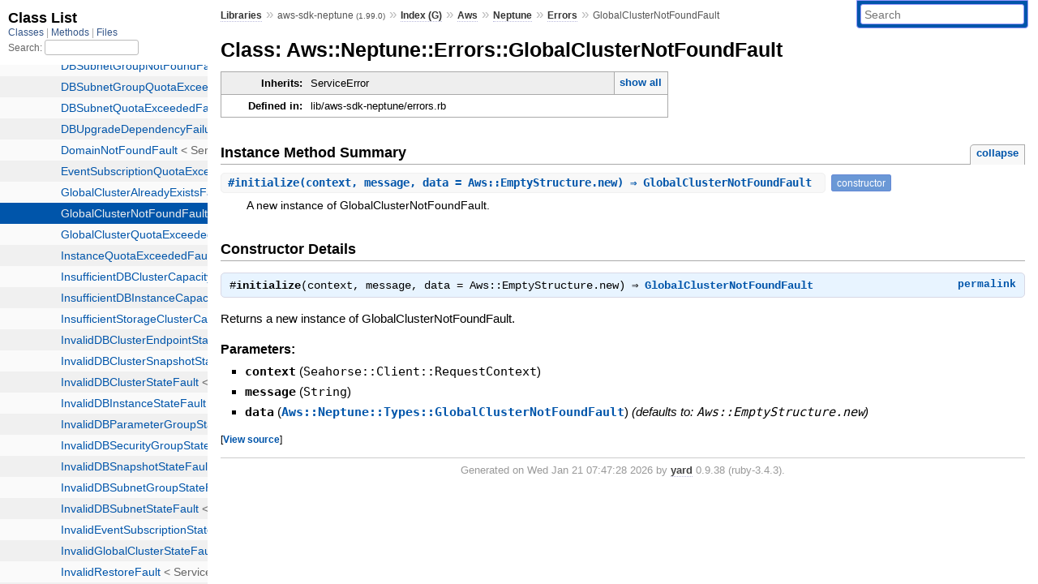

--- FILE ---
content_type: text/html; charset=utf-8
request_url: https://www.rubydoc.info/gems/aws-sdk-neptune/Aws/Neptune/Errors/GlobalClusterNotFoundFault
body_size: 3240
content:
<!DOCTYPE html>
<html>
  <head>
        <title>RubyDoc.info: 
      
  Class: Aws::Neptune::Errors::GlobalClusterNotFoundFault
  
    – Documentation for aws-sdk-neptune (1.99.0)
  
 – RubyDoc.info
</title>
<meta name="viewport" content="width=device-width, initial-scale=1.0">
<meta name="description" content="Documenting RubyGems, Stdlib, and GitHub Projects" />
  <meta name="robots" content="index, follow">
  <link rel="canonical" href="https://www.rubydoc.info/gems/aws-sdk-neptune/Aws/Neptune/Errors/GlobalClusterNotFoundFault">
  <meta property="og:title" content="RubyDoc.info: 
      
  Class: Aws::Neptune::Errors::GlobalClusterNotFoundFault
  
    – Documentation for aws-sdk-neptune (1.99.0)
  
 – RubyDoc.info
">
  <meta property="og:description" content="Documenting RubyGems, Stdlib, and GitHub Projects">
  <meta property="og:image" content="https://www.rubydoc.info/favicon.ico">
  <meta property="og:url" content="https://www.rubydoc.info/gems/aws-sdk-neptune/Aws/Neptune/Errors/GlobalClusterNotFoundFault">
  <meta property="og:type" content="website">

    
      <link rel="icon" href="/favicon.ico" type="image/png">
      <link rel="apple-touch-icon" href="/favicon.ico">
      <script type="importmap" data-turbo-track="reload">{
  "imports": {
    "application": "/assets/application-524bab28.js",
    "yard": "/assets/yard-781b1814.js",
    "@hotwired/turbo-rails": "/assets/turbo.min-1c2d4fbe.js",
    "@hotwired/stimulus": "/assets/stimulus.min-4b1e420e.js",
    "@hotwired/stimulus-loading": "/assets/stimulus-loading-1fc53fe7.js",
    "controllers/application": "/assets/controllers/application-3affb389.js",
    "controllers": "/assets/controllers/index-ee64e1f1.js",
    "controllers/modal_controller": "/assets/controllers/modal_controller-b70d9f9e.js",
    "controllers/path_rewriter_controller": "/assets/controllers/path_rewriter_controller-608cb111.js",
    "controllers/path_saver_controller": "/assets/controllers/path_saver_controller-8ac37b05.js",
    "controllers/rewrite_link_controller": "/assets/controllers/rewrite_link_controller-0d0815e7.js"
  }
}</script>
<link rel="modulepreload" href="/assets/application-524bab28.js">
<link rel="modulepreload" href="/assets/yard-781b1814.js">
<link rel="modulepreload" href="/assets/turbo.min-1c2d4fbe.js">
<link rel="modulepreload" href="/assets/stimulus.min-4b1e420e.js">
<link rel="modulepreload" href="/assets/stimulus-loading-1fc53fe7.js">
<link rel="modulepreload" href="/assets/controllers/application-3affb389.js">
<link rel="modulepreload" href="/assets/controllers/index-ee64e1f1.js">
<link rel="modulepreload" href="/assets/controllers/modal_controller-b70d9f9e.js">
<link rel="modulepreload" href="/assets/controllers/path_rewriter_controller-608cb111.js">
<link rel="modulepreload" href="/assets/controllers/path_saver_controller-8ac37b05.js">
<link rel="modulepreload" href="/assets/controllers/rewrite_link_controller-0d0815e7.js">
<script type="488cc701d63bd5c0622c2ba4-module">import "yard"</script>
      <link rel="stylesheet" href="/assets/css/style.css" type="text/css" media="screen" charset="utf-8" />
      <link rel="stylesheet" href="/assets/css/custom.css" type="text/css" media="screen" charset="utf-8" />
    <link rel="stylesheet" href="/assets/css/common.css" type="text/css" media="screen" charset="utf-8" />
      <!-- Google tag (gtag.js) -->
  <script async src="https://www.googletagmanager.com/gtag/js?id=G-DKFNF5C40V" type="488cc701d63bd5c0622c2ba4-text/javascript"></script>
  <script type="488cc701d63bd5c0622c2ba4-text/javascript">
    window.dataLayer = window.dataLayer || [];
    if (window.gtag) {
      setTimeout(() => {
        gtag('event', 'page_view', {
          page_title: document.title,
          page_location: window.location.href,
        });
      }, 1000);
    } else {
      function gtag(){dataLayer.push(arguments);}
      gtag('consent', 'update', {
      'ad_user_data': 'denied',
      'ad_personalization': 'denied',
      'ad_storage': 'denied',
      'analytics_storage': 'denied'
      });
      gtag('js', new Date());
      gtag('config', 'G-DKFNF5C40V');
    }
  </script>

  </head>
  <body>
    
<script type="488cc701d63bd5c0622c2ba4-text/javascript">
  window.yard_library_name = 'aws-sdk-neptune';
  window.yard_library_version = '1.99.0';
</script>

  <link rel="stylesheet" href="/static/gems/aws-sdk-neptune/css/style.css?1768592835" type="text/css" />

  <link rel="stylesheet" href="/static/gems/aws-sdk-neptune/css/common.css?1768592835" type="text/css" />

  <link rel="stylesheet" href="/static/gems/aws-sdk-neptune/css/custom.css?1768592835" type="text/css" />

<script type="488cc701d63bd5c0622c2ba4-text/javascript" charset="utf-8">
  pathId = "Aws::Neptune::Errors::GlobalClusterNotFoundFault"
  relpath = '/';
  docsPrefix = '/gems/aws-sdk-neptune';
  listPrefix = '/list/gems/aws-sdk-neptune';
  searchPrefix = '/search/gems/aws-sdk-neptune';
</script>


  <script type="488cc701d63bd5c0622c2ba4-text/javascript" charset="utf-8" src="/static/gems/aws-sdk-neptune/js/jquery.js?1768592835"></script>

  <script type="488cc701d63bd5c0622c2ba4-text/javascript" charset="utf-8" src="/static/gems/aws-sdk-neptune/js/app.js?1768592835"></script>

  <script type="488cc701d63bd5c0622c2ba4-text/javascript" charset="utf-8" src="/static/gems/aws-sdk-neptune/js/autocomplete.js?1768592835"></script>

  <script type="488cc701d63bd5c0622c2ba4-text/javascript" charset="utf-8" src="/static/gems/aws-sdk-neptune/js/rubydoc_custom.js?1746321791"></script>

<div class="nav_wrap">
  <iframe id="nav" src="/list/gems/aws-sdk-neptune/class?1"></iframe>
  <div id="resizer"></div>
</div>
<div id="main" tabindex="-1">
  <div id="header">
    <form class="search" method="get" action="/search/gems/aws-sdk-neptune">
  <input name="q" type="search" placeholder="Search" id="search_box" size="30" value="" />
</form>
<script type="488cc701d63bd5c0622c2ba4-text/javascript" charset="utf-8">
  $(function() {
    $('#search_box').autocomplete($('#search_box').parent().attr('action'), {
      width: 200,
      formatItem: function(item) {
        var values = item[0].split(",");
        return values[0] + (values[1] == '' ? "" : " <small>(" + values[1] + ")</small>");
      }
    }).result(function(event, item) {
      var values = item[0].split(",")
      $('#search_box').val(values[1]);
      location.href = values[3];
      return false;
    });
  });
</script>

<div id="menu">
  
    <a href="/gems" target="_top">Libraries</a> &raquo;
    <span class="title">aws-sdk-neptune <small>(1.99.0)</small></span>
  
  
    &raquo;
    <a href="/gems/aws-sdk-neptune/index">Index (G)</a> &raquo;
    <span class='title'><span class='object_link'><a href="/gems/aws-sdk-neptune/Aws" title="Aws (module)">Aws</a></span></span> &raquo; <span class='title'><span class='object_link'><a href="/gems/aws-sdk-neptune/Aws/Neptune" title="Aws::Neptune (module)">Neptune</a></span></span> &raquo; <span class='title'><span class='object_link'><a href="/gems/aws-sdk-neptune/Aws/Neptune/Errors" title="Aws::Neptune::Errors (module)">Errors</a></span></span>
     &raquo; 
    <span class='title'>GlobalClusterNotFoundFault</span>
  
</div>

    <div id="search">
  
    <a class="full_list_link" id="class_list_link"
        href="/list/gems/aws-sdk-neptune/class">

        <svg width="24" height="24">
          <rect x="0" y="4" width="24" height="4" rx="1" ry="1"></rect>
          <rect x="0" y="12" width="24" height="4" rx="1" ry="1"></rect>
          <rect x="0" y="20" width="24" height="4" rx="1" ry="1"></rect>
        </svg>
    </a>
  
</div>
    <div class="clear"></div>
  </div>
  <div id="content"><h1>Class: Aws::Neptune::Errors::GlobalClusterNotFoundFault
  
  
  
</h1>
<div class="box_info">
  
  <dl>
    <dt>Inherits:</dt>
    <dd>
      <span class="inheritName">ServiceError</span>
      
        <ul class="fullTree">
          <li>Object</li>
          
            <li class="next">ServiceError</li>
          
            <li class="next">Aws::Neptune::Errors::GlobalClusterNotFoundFault</li>
          
        </ul>
        <a href="#" class="inheritanceTree">show all</a>
      
    </dd>
  </dl>
  

  
  
  
  
  

  

  
  <dl>
    <dt>Defined in:</dt>
    <dd>lib/aws-sdk-neptune/errors.rb</dd>
  </dl>
  
</div>








  
    <h2>
      Instance Method Summary
      <small><a href="#" class="summary_toggle">collapse</a></small>
    </h2>

    <ul class="summary">
      
        <li class="public ">
  <span class="summary_signature">
    
      <a href="/gems/aws-sdk-neptune/Aws/Neptune/Errors/GlobalClusterNotFoundFault#initialize-instance_method" title="#initialize (instance method)">#<strong>initialize</strong>(context, message, data = Aws::EmptyStructure.new)  &#x21d2; GlobalClusterNotFoundFault </a>
    

    
  </span>
  
  
    <span class="note title constructor">constructor</span>
  
  
  
  
  
  

  
    <span class="summary_desc"><div class='inline'>
<p>A new instance of GlobalClusterNotFoundFault.</p>
</div></span>
  
</li>

      
    </ul>
  


  <div id="constructor_details" class="method_details_list">
  <h2>Constructor Details</h2>
  
    <div class="method_details first">
  <h3 class="signature first" id="initialize-instance_method">
  
    #<strong>initialize</strong>(context, message, data = Aws::EmptyStructure.new)  &#x21d2; <tt><span class='object_link'><a href="/gems/aws-sdk-neptune/Aws/Neptune/Errors/GlobalClusterNotFoundFault" title="Aws::Neptune::Errors::GlobalClusterNotFoundFault (class)">GlobalClusterNotFoundFault</a></span></tt> 
  

  

  
</h3><script type="488cc701d63bd5c0622c2ba4-text/javascript">
$(document.getElementById("initialize-instance_method")).prepend(
  '<a class="permalink" href="/gems/aws-sdk-neptune/Aws%2FNeptune%2FErrors%2FGlobalClusterNotFoundFault:initialize">permalink</a>');
</script>
<div class="docstring">
  <div class="discussion">
    
<p>Returns a new instance of GlobalClusterNotFoundFault.</p>


  </div>
</div>
<div class="tags">
  <p class="tag_title">Parameters:</p>
<ul class="param">
  
    <li>
      
        <span class='name'>context</span>
      
      
        <span class='type'>(<tt>Seahorse::Client::RequestContext</tt>)</span>
      
      
      
    </li>
  
    <li>
      
        <span class='name'>message</span>
      
      
        <span class='type'>(<tt>String</tt>)</span>
      
      
      
    </li>
  
    <li>
      
        <span class='name'>data</span>
      
      
        <span class='type'>(<tt><span class='object_link'><a href="/gems/aws-sdk-neptune/Aws/Neptune/Types/GlobalClusterNotFoundFault" title="Aws::Neptune::Types::GlobalClusterNotFoundFault (class)">Aws::Neptune::Types::GlobalClusterNotFoundFault</a></span></tt>)</span>
      
      
        <em class="default">(defaults to: <tt>Aws::EmptyStructure.new</tt>)</em>
      
      
    </li>
  
</ul>


</div><table class="source_code">
  <tr>
    <td>
      <pre class="lines">


492
493
494</pre>
    </td>
    <td>
      <pre class="code"><span class="info file"># File 'lib/aws-sdk-neptune/errors.rb', line 492</span>

<span class='rubyid_def def kw'>def</span> <span class='rubyid_initialize identifier id'>initialize</span><span class='lparen token'>(</span><span class='rubyid_context identifier id'>context</span><span class='comma token'>,</span> <span class='rubyid_message identifier id'>message</span><span class='comma token'>,</span> <span class='rubyid_data identifier id'>data</span> <span class='assign token'>=</span> <span class='rubyid_Aws constant id'>Aws</span><span class='colon2 op'>::</span><span class='rubyid_EmptyStructure constant id'>EmptyStructure</span><span class='dot token'>.</span><span class='rubyid_new identifier id'>new</span><span class='rparen token'>)</span>
  <span class='rubyid_super super kw'>super</span><span class='lparen token'>(</span><span class='rubyid_context identifier id'>context</span><span class='comma token'>,</span> <span class='rubyid_message identifier id'>message</span><span class='comma token'>,</span> <span class='rubyid_data identifier id'>data</span><span class='rparen token'>)</span>
<span class='rubyid_end end kw'>end</span>
</pre>
    </td>
  </tr>
</table>
</div>
  
</div>


</div>
  <div id="footer">
  Generated on Wed Jan 21 07:47:28 2026 by
  <a href="https://yardoc.org" title="Yay! A Ruby Documentation Tool" target="_parent">yard</a>
  0.9.38 (ruby-3.4.3).
</div>

</div>


  <script src="/cdn-cgi/scripts/7d0fa10a/cloudflare-static/rocket-loader.min.js" data-cf-settings="488cc701d63bd5c0622c2ba4-|49" defer></script><script defer src="https://static.cloudflareinsights.com/beacon.min.js/vcd15cbe7772f49c399c6a5babf22c1241717689176015" integrity="sha512-ZpsOmlRQV6y907TI0dKBHq9Md29nnaEIPlkf84rnaERnq6zvWvPUqr2ft8M1aS28oN72PdrCzSjY4U6VaAw1EQ==" data-cf-beacon='{"version":"2024.11.0","token":"9f9e821d93554a138f3a1020b738c77e","r":1,"server_timing":{"name":{"cfCacheStatus":true,"cfEdge":true,"cfExtPri":true,"cfL4":true,"cfOrigin":true,"cfSpeedBrain":true},"location_startswith":null}}' crossorigin="anonymous"></script>
</body>
</html>


--- FILE ---
content_type: text/html; charset=utf-8
request_url: https://www.rubydoc.info/list/gems/aws-sdk-neptune/class?1
body_size: 7832
content:
<!DOCTYPE html>
<html>
  <head>
        <title>RubyDoc.info: 
      Class List – RubyDoc.info
</title>
<meta name="viewport" content="width=device-width, initial-scale=1.0">
<meta name="description" content="Documenting RubyGems, Stdlib, and GitHub Projects" />
  <meta name="robots" content="index, follow">
  <link rel="canonical" href="https://www.rubydoc.info/list/gems/aws-sdk-neptune/class?1">
  <meta property="og:title" content="RubyDoc.info: 
      Class List – RubyDoc.info
">
  <meta property="og:description" content="Documenting RubyGems, Stdlib, and GitHub Projects">
  <meta property="og:image" content="https://www.rubydoc.info/favicon.ico?1">
  <meta property="og:url" content="https://www.rubydoc.info/list/gems/aws-sdk-neptune/class?1">
  <meta property="og:type" content="website">

    
      <link rel="stylesheet" href="/assets/css/full_list.css" type="text/css" media="screen" charset="utf-8" />
    <link rel="stylesheet" href="/assets/css/common.css" type="text/css" media="screen" charset="utf-8" />
      <!-- Google tag (gtag.js) -->
  <script async src="https://www.googletagmanager.com/gtag/js?id=G-DKFNF5C40V" type="c75b45e77c85c72deb9d6c4d-text/javascript"></script>
  <script type="c75b45e77c85c72deb9d6c4d-text/javascript">
    window.dataLayer = window.dataLayer || [];
    if (window.gtag) {
      setTimeout(() => {
        gtag('event', 'page_view', {
          page_title: document.title,
          page_location: window.location.href,
        });
      }, 1000);
    } else {
      function gtag(){dataLayer.push(arguments);}
      gtag('consent', 'update', {
      'ad_user_data': 'denied',
      'ad_personalization': 'denied',
      'ad_storage': 'denied',
      'analytics_storage': 'denied'
      });
      gtag('js', new Date());
      gtag('config', 'G-DKFNF5C40V');
    }
  </script>

  </head>
  <body>
    

  <link rel="stylesheet" href="/static/gems/aws-sdk-neptune/css/full_list.css?1768592835" type="text/css" media="screen" />

  <link rel="stylesheet" href="/static/gems/aws-sdk-neptune/css/common.css?1768592835" type="text/css" media="screen" />


  <script type="c75b45e77c85c72deb9d6c4d-text/javascript" charset="utf-8" src="/static/gems/aws-sdk-neptune/js/jquery.js?1768592835"></script>

  <script type="c75b45e77c85c72deb9d6c4d-text/javascript" charset="utf-8" src="/static/gems/aws-sdk-neptune/js/full_list.js?1768592835"></script>

<base id="base_target" target="_parent" />
<div id="content">
  <div class="fixed_header">
    <h1 id="full_list_header">Class List</h1>
    <div id="full_list_nav">
      
        <span><a target="_self" href="/list/gems/aws-sdk-neptune/class">
            Classes
          </a></span>
      
        <span><a target="_self" href="/list/gems/aws-sdk-neptune/method">
            Methods
          </a></span>
      
        <span><a target="_self" href="/list/gems/aws-sdk-neptune/file">
            Files
          </a></span>
      
    </div>
    <div id="search">
      <label for="search-class">Search:</label>
      <input id="search-class" type="text" />
    </div>
  </div>
  <ul id="full_list" class="class">
    <li id="object_" class="odd"><div class="item" style="padding-left:30px"><span class='object_link'><a href="/gems/aws-sdk-neptune/toplevel" title="Top Level Namespace (root)">Top Level Namespace</a></span></div></li>
<li id='object_Aws' class='even'><div class='item' style='padding-left:30px'><a tabindex='0' class='toggle' role='button' aria-label='Aws child nodes' aria-expanded='false' aria-controls='object_Aws'></a> <span class='object_link'><a href="/gems/aws-sdk-neptune/Aws" title="Aws (module)">Aws</a></span><small class='search_info'>Top Level Namespace</small></div><div aria-labelledby='object_Aws'><ul><li id='object_Aws::Neptune' class='collapsed odd'><div class='item' style='padding-left:45px'><a tabindex='0' class='toggle' role='button' aria-label='Neptune child nodes' aria-expanded='false' aria-controls='object_Aws::Neptune'></a> <span class='object_link'><a href="/gems/aws-sdk-neptune/Aws/Neptune" title="Aws::Neptune (module)">Neptune</a></span><small class='search_info'>Aws</small></div><div aria-labelledby='object_Aws::Neptune'><ul><li id='object_Aws::Neptune::Client' class='collapsed'><div class='item' style='padding-left:60px'><span class='object_link'><a href="/gems/aws-sdk-neptune/Aws/Neptune/Client" title="Aws::Neptune::Client (class)">Client</a></span> &lt; Base<small class='search_info'>Aws::Neptune</small></div></li><li id='object_Aws::Neptune::ClientApi' class='collapsed'><div class='item' style='padding-left:60px'><span class='object_link'><a href="/gems/aws-sdk-neptune/Aws/Neptune/ClientApi" title="Aws::Neptune::ClientApi (module)">ClientApi</a></span><small class='search_info'>Aws::Neptune</small></div></li><li id='object_Aws::Neptune::EndpointParameters' class='collapsed'><div class='item' style='padding-left:60px'><span class='object_link'><a href="/gems/aws-sdk-neptune/Aws/Neptune/EndpointParameters" title="Aws::Neptune::EndpointParameters (class)">EndpointParameters</a></span> &lt; Struct<small class='search_info'>Aws::Neptune</small></div></li><li id='object_Aws::Neptune::EndpointProvider' class='collapsed'><div class='item' style='padding-left:60px'><span class='object_link'><a href="/gems/aws-sdk-neptune/Aws/Neptune/EndpointProvider" title="Aws::Neptune::EndpointProvider (class)">EndpointProvider</a></span> &lt; Object<small class='search_info'>Aws::Neptune</small></div></li><li id='object_Aws::Neptune::Endpoints' class='collapsed'><div class='item' style='padding-left:60px'><span class='object_link'><a href="/gems/aws-sdk-neptune/Aws/Neptune/Endpoints" title="Aws::Neptune::Endpoints (module)">Endpoints</a></span><small class='search_info'>Aws::Neptune</small></div></li><li id='object_Aws::Neptune::Errors' class='collapsed'><div class='item' style='padding-left:60px'><a tabindex='0' class='toggle' role='button' aria-label='Errors child nodes' aria-expanded='false' aria-controls='object_Aws::Neptune::Errors'></a> <span class='object_link'><a href="/gems/aws-sdk-neptune/Aws/Neptune/Errors" title="Aws::Neptune::Errors (module)">Errors</a></span><small class='search_info'>Aws::Neptune</small></div><div aria-labelledby='object_Aws::Neptune::Errors'><ul><li id='object_Aws::Neptune::Errors::AuthorizationNotFoundFault' class='collapsed'><div class='item' style='padding-left:75px'><span class='object_link'><a href="/gems/aws-sdk-neptune/Aws/Neptune/Errors/AuthorizationNotFoundFault" title="Aws::Neptune::Errors::AuthorizationNotFoundFault (class)">AuthorizationNotFoundFault</a></span> &lt; ServiceError<small class='search_info'>Aws::Neptune::Errors</small></div></li><li id='object_Aws::Neptune::Errors::CertificateNotFoundFault' class='collapsed'><div class='item' style='padding-left:75px'><span class='object_link'><a href="/gems/aws-sdk-neptune/Aws/Neptune/Errors/CertificateNotFoundFault" title="Aws::Neptune::Errors::CertificateNotFoundFault (class)">CertificateNotFoundFault</a></span> &lt; ServiceError<small class='search_info'>Aws::Neptune::Errors</small></div></li><li id='object_Aws::Neptune::Errors::DBClusterAlreadyExistsFault' class='collapsed'><div class='item' style='padding-left:75px'><span class='object_link'><a href="/gems/aws-sdk-neptune/Aws/Neptune/Errors/DBClusterAlreadyExistsFault" title="Aws::Neptune::Errors::DBClusterAlreadyExistsFault (class)">DBClusterAlreadyExistsFault</a></span> &lt; ServiceError<small class='search_info'>Aws::Neptune::Errors</small></div></li><li id='object_Aws::Neptune::Errors::DBClusterEndpointAlreadyExistsFault' class='collapsed'><div class='item' style='padding-left:75px'><span class='object_link'><a href="/gems/aws-sdk-neptune/Aws/Neptune/Errors/DBClusterEndpointAlreadyExistsFault" title="Aws::Neptune::Errors::DBClusterEndpointAlreadyExistsFault (class)">DBClusterEndpointAlreadyExistsFault</a></span> &lt; ServiceError<small class='search_info'>Aws::Neptune::Errors</small></div></li><li id='object_Aws::Neptune::Errors::DBClusterEndpointNotFoundFault' class='collapsed'><div class='item' style='padding-left:75px'><span class='object_link'><a href="/gems/aws-sdk-neptune/Aws/Neptune/Errors/DBClusterEndpointNotFoundFault" title="Aws::Neptune::Errors::DBClusterEndpointNotFoundFault (class)">DBClusterEndpointNotFoundFault</a></span> &lt; ServiceError<small class='search_info'>Aws::Neptune::Errors</small></div></li><li id='object_Aws::Neptune::Errors::DBClusterEndpointQuotaExceededFault' class='collapsed'><div class='item' style='padding-left:75px'><span class='object_link'><a href="/gems/aws-sdk-neptune/Aws/Neptune/Errors/DBClusterEndpointQuotaExceededFault" title="Aws::Neptune::Errors::DBClusterEndpointQuotaExceededFault (class)">DBClusterEndpointQuotaExceededFault</a></span> &lt; ServiceError<small class='search_info'>Aws::Neptune::Errors</small></div></li><li id='object_Aws::Neptune::Errors::DBClusterNotFoundFault' class='collapsed'><div class='item' style='padding-left:75px'><span class='object_link'><a href="/gems/aws-sdk-neptune/Aws/Neptune/Errors/DBClusterNotFoundFault" title="Aws::Neptune::Errors::DBClusterNotFoundFault (class)">DBClusterNotFoundFault</a></span> &lt; ServiceError<small class='search_info'>Aws::Neptune::Errors</small></div></li><li id='object_Aws::Neptune::Errors::DBClusterParameterGroupNotFoundFault' class='collapsed'><div class='item' style='padding-left:75px'><span class='object_link'><a href="/gems/aws-sdk-neptune/Aws/Neptune/Errors/DBClusterParameterGroupNotFoundFault" title="Aws::Neptune::Errors::DBClusterParameterGroupNotFoundFault (class)">DBClusterParameterGroupNotFoundFault</a></span> &lt; ServiceError<small class='search_info'>Aws::Neptune::Errors</small></div></li><li id='object_Aws::Neptune::Errors::DBClusterQuotaExceededFault' class='collapsed'><div class='item' style='padding-left:75px'><span class='object_link'><a href="/gems/aws-sdk-neptune/Aws/Neptune/Errors/DBClusterQuotaExceededFault" title="Aws::Neptune::Errors::DBClusterQuotaExceededFault (class)">DBClusterQuotaExceededFault</a></span> &lt; ServiceError<small class='search_info'>Aws::Neptune::Errors</small></div></li><li id='object_Aws::Neptune::Errors::DBClusterRoleAlreadyExistsFault' class='collapsed'><div class='item' style='padding-left:75px'><span class='object_link'><a href="/gems/aws-sdk-neptune/Aws/Neptune/Errors/DBClusterRoleAlreadyExistsFault" title="Aws::Neptune::Errors::DBClusterRoleAlreadyExistsFault (class)">DBClusterRoleAlreadyExistsFault</a></span> &lt; ServiceError<small class='search_info'>Aws::Neptune::Errors</small></div></li><li id='object_Aws::Neptune::Errors::DBClusterRoleNotFoundFault' class='collapsed'><div class='item' style='padding-left:75px'><span class='object_link'><a href="/gems/aws-sdk-neptune/Aws/Neptune/Errors/DBClusterRoleNotFoundFault" title="Aws::Neptune::Errors::DBClusterRoleNotFoundFault (class)">DBClusterRoleNotFoundFault</a></span> &lt; ServiceError<small class='search_info'>Aws::Neptune::Errors</small></div></li><li id='object_Aws::Neptune::Errors::DBClusterRoleQuotaExceededFault' class='collapsed'><div class='item' style='padding-left:75px'><span class='object_link'><a href="/gems/aws-sdk-neptune/Aws/Neptune/Errors/DBClusterRoleQuotaExceededFault" title="Aws::Neptune::Errors::DBClusterRoleQuotaExceededFault (class)">DBClusterRoleQuotaExceededFault</a></span> &lt; ServiceError<small class='search_info'>Aws::Neptune::Errors</small></div></li><li id='object_Aws::Neptune::Errors::DBClusterSnapshotAlreadyExistsFault' class='collapsed'><div class='item' style='padding-left:75px'><span class='object_link'><a href="/gems/aws-sdk-neptune/Aws/Neptune/Errors/DBClusterSnapshotAlreadyExistsFault" title="Aws::Neptune::Errors::DBClusterSnapshotAlreadyExistsFault (class)">DBClusterSnapshotAlreadyExistsFault</a></span> &lt; ServiceError<small class='search_info'>Aws::Neptune::Errors</small></div></li><li id='object_Aws::Neptune::Errors::DBClusterSnapshotNotFoundFault' class='collapsed'><div class='item' style='padding-left:75px'><span class='object_link'><a href="/gems/aws-sdk-neptune/Aws/Neptune/Errors/DBClusterSnapshotNotFoundFault" title="Aws::Neptune::Errors::DBClusterSnapshotNotFoundFault (class)">DBClusterSnapshotNotFoundFault</a></span> &lt; ServiceError<small class='search_info'>Aws::Neptune::Errors</small></div></li><li id='object_Aws::Neptune::Errors::DBInstanceAlreadyExistsFault' class='collapsed'><div class='item' style='padding-left:75px'><span class='object_link'><a href="/gems/aws-sdk-neptune/Aws/Neptune/Errors/DBInstanceAlreadyExistsFault" title="Aws::Neptune::Errors::DBInstanceAlreadyExistsFault (class)">DBInstanceAlreadyExistsFault</a></span> &lt; ServiceError<small class='search_info'>Aws::Neptune::Errors</small></div></li><li id='object_Aws::Neptune::Errors::DBInstanceNotFoundFault' class='collapsed'><div class='item' style='padding-left:75px'><span class='object_link'><a href="/gems/aws-sdk-neptune/Aws/Neptune/Errors/DBInstanceNotFoundFault" title="Aws::Neptune::Errors::DBInstanceNotFoundFault (class)">DBInstanceNotFoundFault</a></span> &lt; ServiceError<small class='search_info'>Aws::Neptune::Errors</small></div></li><li id='object_Aws::Neptune::Errors::DBParameterGroupAlreadyExistsFault' class='collapsed'><div class='item' style='padding-left:75px'><span class='object_link'><a href="/gems/aws-sdk-neptune/Aws/Neptune/Errors/DBParameterGroupAlreadyExistsFault" title="Aws::Neptune::Errors::DBParameterGroupAlreadyExistsFault (class)">DBParameterGroupAlreadyExistsFault</a></span> &lt; ServiceError<small class='search_info'>Aws::Neptune::Errors</small></div></li><li id='object_Aws::Neptune::Errors::DBParameterGroupNotFoundFault' class='collapsed'><div class='item' style='padding-left:75px'><span class='object_link'><a href="/gems/aws-sdk-neptune/Aws/Neptune/Errors/DBParameterGroupNotFoundFault" title="Aws::Neptune::Errors::DBParameterGroupNotFoundFault (class)">DBParameterGroupNotFoundFault</a></span> &lt; ServiceError<small class='search_info'>Aws::Neptune::Errors</small></div></li><li id='object_Aws::Neptune::Errors::DBParameterGroupQuotaExceededFault' class='collapsed'><div class='item' style='padding-left:75px'><span class='object_link'><a href="/gems/aws-sdk-neptune/Aws/Neptune/Errors/DBParameterGroupQuotaExceededFault" title="Aws::Neptune::Errors::DBParameterGroupQuotaExceededFault (class)">DBParameterGroupQuotaExceededFault</a></span> &lt; ServiceError<small class='search_info'>Aws::Neptune::Errors</small></div></li><li id='object_Aws::Neptune::Errors::DBSecurityGroupNotFoundFault' class='collapsed'><div class='item' style='padding-left:75px'><span class='object_link'><a href="/gems/aws-sdk-neptune/Aws/Neptune/Errors/DBSecurityGroupNotFoundFault" title="Aws::Neptune::Errors::DBSecurityGroupNotFoundFault (class)">DBSecurityGroupNotFoundFault</a></span> &lt; ServiceError<small class='search_info'>Aws::Neptune::Errors</small></div></li><li id='object_Aws::Neptune::Errors::DBSnapshotAlreadyExistsFault' class='collapsed'><div class='item' style='padding-left:75px'><span class='object_link'><a href="/gems/aws-sdk-neptune/Aws/Neptune/Errors/DBSnapshotAlreadyExistsFault" title="Aws::Neptune::Errors::DBSnapshotAlreadyExistsFault (class)">DBSnapshotAlreadyExistsFault</a></span> &lt; ServiceError<small class='search_info'>Aws::Neptune::Errors</small></div></li><li id='object_Aws::Neptune::Errors::DBSnapshotNotFoundFault' class='collapsed'><div class='item' style='padding-left:75px'><span class='object_link'><a href="/gems/aws-sdk-neptune/Aws/Neptune/Errors/DBSnapshotNotFoundFault" title="Aws::Neptune::Errors::DBSnapshotNotFoundFault (class)">DBSnapshotNotFoundFault</a></span> &lt; ServiceError<small class='search_info'>Aws::Neptune::Errors</small></div></li><li id='object_Aws::Neptune::Errors::DBSubnetGroupAlreadyExistsFault' class='collapsed'><div class='item' style='padding-left:75px'><span class='object_link'><a href="/gems/aws-sdk-neptune/Aws/Neptune/Errors/DBSubnetGroupAlreadyExistsFault" title="Aws::Neptune::Errors::DBSubnetGroupAlreadyExistsFault (class)">DBSubnetGroupAlreadyExistsFault</a></span> &lt; ServiceError<small class='search_info'>Aws::Neptune::Errors</small></div></li><li id='object_Aws::Neptune::Errors::DBSubnetGroupDoesNotCoverEnoughAZs' class='collapsed'><div class='item' style='padding-left:75px'><span class='object_link'><a href="/gems/aws-sdk-neptune/Aws/Neptune/Errors/DBSubnetGroupDoesNotCoverEnoughAZs" title="Aws::Neptune::Errors::DBSubnetGroupDoesNotCoverEnoughAZs (class)">DBSubnetGroupDoesNotCoverEnoughAZs</a></span> &lt; ServiceError<small class='search_info'>Aws::Neptune::Errors</small></div></li><li id='object_Aws::Neptune::Errors::DBSubnetGroupNotFoundFault' class='collapsed'><div class='item' style='padding-left:75px'><span class='object_link'><a href="/gems/aws-sdk-neptune/Aws/Neptune/Errors/DBSubnetGroupNotFoundFault" title="Aws::Neptune::Errors::DBSubnetGroupNotFoundFault (class)">DBSubnetGroupNotFoundFault</a></span> &lt; ServiceError<small class='search_info'>Aws::Neptune::Errors</small></div></li><li id='object_Aws::Neptune::Errors::DBSubnetGroupQuotaExceededFault' class='collapsed'><div class='item' style='padding-left:75px'><span class='object_link'><a href="/gems/aws-sdk-neptune/Aws/Neptune/Errors/DBSubnetGroupQuotaExceededFault" title="Aws::Neptune::Errors::DBSubnetGroupQuotaExceededFault (class)">DBSubnetGroupQuotaExceededFault</a></span> &lt; ServiceError<small class='search_info'>Aws::Neptune::Errors</small></div></li><li id='object_Aws::Neptune::Errors::DBSubnetQuotaExceededFault' class='collapsed'><div class='item' style='padding-left:75px'><span class='object_link'><a href="/gems/aws-sdk-neptune/Aws/Neptune/Errors/DBSubnetQuotaExceededFault" title="Aws::Neptune::Errors::DBSubnetQuotaExceededFault (class)">DBSubnetQuotaExceededFault</a></span> &lt; ServiceError<small class='search_info'>Aws::Neptune::Errors</small></div></li><li id='object_Aws::Neptune::Errors::DBUpgradeDependencyFailureFault' class='collapsed'><div class='item' style='padding-left:75px'><span class='object_link'><a href="/gems/aws-sdk-neptune/Aws/Neptune/Errors/DBUpgradeDependencyFailureFault" title="Aws::Neptune::Errors::DBUpgradeDependencyFailureFault (class)">DBUpgradeDependencyFailureFault</a></span> &lt; ServiceError<small class='search_info'>Aws::Neptune::Errors</small></div></li><li id='object_Aws::Neptune::Errors::DomainNotFoundFault' class='collapsed'><div class='item' style='padding-left:75px'><span class='object_link'><a href="/gems/aws-sdk-neptune/Aws/Neptune/Errors/DomainNotFoundFault" title="Aws::Neptune::Errors::DomainNotFoundFault (class)">DomainNotFoundFault</a></span> &lt; ServiceError<small class='search_info'>Aws::Neptune::Errors</small></div></li><li id='object_Aws::Neptune::Errors::EventSubscriptionQuotaExceededFault' class='collapsed'><div class='item' style='padding-left:75px'><span class='object_link'><a href="/gems/aws-sdk-neptune/Aws/Neptune/Errors/EventSubscriptionQuotaExceededFault" title="Aws::Neptune::Errors::EventSubscriptionQuotaExceededFault (class)">EventSubscriptionQuotaExceededFault</a></span> &lt; ServiceError<small class='search_info'>Aws::Neptune::Errors</small></div></li><li id='object_Aws::Neptune::Errors::GlobalClusterAlreadyExistsFault' class='collapsed'><div class='item' style='padding-left:75px'><span class='object_link'><a href="/gems/aws-sdk-neptune/Aws/Neptune/Errors/GlobalClusterAlreadyExistsFault" title="Aws::Neptune::Errors::GlobalClusterAlreadyExistsFault (class)">GlobalClusterAlreadyExistsFault</a></span> &lt; ServiceError<small class='search_info'>Aws::Neptune::Errors</small></div></li><li id='object_Aws::Neptune::Errors::GlobalClusterNotFoundFault' class='collapsed'><div class='item' style='padding-left:75px'><span class='object_link'><a href="/gems/aws-sdk-neptune/Aws/Neptune/Errors/GlobalClusterNotFoundFault" title="Aws::Neptune::Errors::GlobalClusterNotFoundFault (class)">GlobalClusterNotFoundFault</a></span> &lt; ServiceError<small class='search_info'>Aws::Neptune::Errors</small></div></li><li id='object_Aws::Neptune::Errors::GlobalClusterQuotaExceededFault' class='collapsed'><div class='item' style='padding-left:75px'><span class='object_link'><a href="/gems/aws-sdk-neptune/Aws/Neptune/Errors/GlobalClusterQuotaExceededFault" title="Aws::Neptune::Errors::GlobalClusterQuotaExceededFault (class)">GlobalClusterQuotaExceededFault</a></span> &lt; ServiceError<small class='search_info'>Aws::Neptune::Errors</small></div></li><li id='object_Aws::Neptune::Errors::InstanceQuotaExceededFault' class='collapsed'><div class='item' style='padding-left:75px'><span class='object_link'><a href="/gems/aws-sdk-neptune/Aws/Neptune/Errors/InstanceQuotaExceededFault" title="Aws::Neptune::Errors::InstanceQuotaExceededFault (class)">InstanceQuotaExceededFault</a></span> &lt; ServiceError<small class='search_info'>Aws::Neptune::Errors</small></div></li><li id='object_Aws::Neptune::Errors::InsufficientDBClusterCapacityFault' class='collapsed'><div class='item' style='padding-left:75px'><span class='object_link'><a href="/gems/aws-sdk-neptune/Aws/Neptune/Errors/InsufficientDBClusterCapacityFault" title="Aws::Neptune::Errors::InsufficientDBClusterCapacityFault (class)">InsufficientDBClusterCapacityFault</a></span> &lt; ServiceError<small class='search_info'>Aws::Neptune::Errors</small></div></li><li id='object_Aws::Neptune::Errors::InsufficientDBInstanceCapacityFault' class='collapsed'><div class='item' style='padding-left:75px'><span class='object_link'><a href="/gems/aws-sdk-neptune/Aws/Neptune/Errors/InsufficientDBInstanceCapacityFault" title="Aws::Neptune::Errors::InsufficientDBInstanceCapacityFault (class)">InsufficientDBInstanceCapacityFault</a></span> &lt; ServiceError<small class='search_info'>Aws::Neptune::Errors</small></div></li><li id='object_Aws::Neptune::Errors::InsufficientStorageClusterCapacityFault' class='collapsed'><div class='item' style='padding-left:75px'><span class='object_link'><a href="/gems/aws-sdk-neptune/Aws/Neptune/Errors/InsufficientStorageClusterCapacityFault" title="Aws::Neptune::Errors::InsufficientStorageClusterCapacityFault (class)">InsufficientStorageClusterCapacityFault</a></span> &lt; ServiceError<small class='search_info'>Aws::Neptune::Errors</small></div></li><li id='object_Aws::Neptune::Errors::InvalidDBClusterEndpointStateFault' class='collapsed'><div class='item' style='padding-left:75px'><span class='object_link'><a href="/gems/aws-sdk-neptune/Aws/Neptune/Errors/InvalidDBClusterEndpointStateFault" title="Aws::Neptune::Errors::InvalidDBClusterEndpointStateFault (class)">InvalidDBClusterEndpointStateFault</a></span> &lt; ServiceError<small class='search_info'>Aws::Neptune::Errors</small></div></li><li id='object_Aws::Neptune::Errors::InvalidDBClusterSnapshotStateFault' class='collapsed'><div class='item' style='padding-left:75px'><span class='object_link'><a href="/gems/aws-sdk-neptune/Aws/Neptune/Errors/InvalidDBClusterSnapshotStateFault" title="Aws::Neptune::Errors::InvalidDBClusterSnapshotStateFault (class)">InvalidDBClusterSnapshotStateFault</a></span> &lt; ServiceError<small class='search_info'>Aws::Neptune::Errors</small></div></li><li id='object_Aws::Neptune::Errors::InvalidDBClusterStateFault' class='collapsed'><div class='item' style='padding-left:75px'><span class='object_link'><a href="/gems/aws-sdk-neptune/Aws/Neptune/Errors/InvalidDBClusterStateFault" title="Aws::Neptune::Errors::InvalidDBClusterStateFault (class)">InvalidDBClusterStateFault</a></span> &lt; ServiceError<small class='search_info'>Aws::Neptune::Errors</small></div></li><li id='object_Aws::Neptune::Errors::InvalidDBInstanceStateFault' class='collapsed'><div class='item' style='padding-left:75px'><span class='object_link'><a href="/gems/aws-sdk-neptune/Aws/Neptune/Errors/InvalidDBInstanceStateFault" title="Aws::Neptune::Errors::InvalidDBInstanceStateFault (class)">InvalidDBInstanceStateFault</a></span> &lt; ServiceError<small class='search_info'>Aws::Neptune::Errors</small></div></li><li id='object_Aws::Neptune::Errors::InvalidDBParameterGroupStateFault' class='collapsed'><div class='item' style='padding-left:75px'><span class='object_link'><a href="/gems/aws-sdk-neptune/Aws/Neptune/Errors/InvalidDBParameterGroupStateFault" title="Aws::Neptune::Errors::InvalidDBParameterGroupStateFault (class)">InvalidDBParameterGroupStateFault</a></span> &lt; ServiceError<small class='search_info'>Aws::Neptune::Errors</small></div></li><li id='object_Aws::Neptune::Errors::InvalidDBSecurityGroupStateFault' class='collapsed'><div class='item' style='padding-left:75px'><span class='object_link'><a href="/gems/aws-sdk-neptune/Aws/Neptune/Errors/InvalidDBSecurityGroupStateFault" title="Aws::Neptune::Errors::InvalidDBSecurityGroupStateFault (class)">InvalidDBSecurityGroupStateFault</a></span> &lt; ServiceError<small class='search_info'>Aws::Neptune::Errors</small></div></li><li id='object_Aws::Neptune::Errors::InvalidDBSnapshotStateFault' class='collapsed'><div class='item' style='padding-left:75px'><span class='object_link'><a href="/gems/aws-sdk-neptune/Aws/Neptune/Errors/InvalidDBSnapshotStateFault" title="Aws::Neptune::Errors::InvalidDBSnapshotStateFault (class)">InvalidDBSnapshotStateFault</a></span> &lt; ServiceError<small class='search_info'>Aws::Neptune::Errors</small></div></li><li id='object_Aws::Neptune::Errors::InvalidDBSubnetGroupStateFault' class='collapsed'><div class='item' style='padding-left:75px'><span class='object_link'><a href="/gems/aws-sdk-neptune/Aws/Neptune/Errors/InvalidDBSubnetGroupStateFault" title="Aws::Neptune::Errors::InvalidDBSubnetGroupStateFault (class)">InvalidDBSubnetGroupStateFault</a></span> &lt; ServiceError<small class='search_info'>Aws::Neptune::Errors</small></div></li><li id='object_Aws::Neptune::Errors::InvalidDBSubnetStateFault' class='collapsed'><div class='item' style='padding-left:75px'><span class='object_link'><a href="/gems/aws-sdk-neptune/Aws/Neptune/Errors/InvalidDBSubnetStateFault" title="Aws::Neptune::Errors::InvalidDBSubnetStateFault (class)">InvalidDBSubnetStateFault</a></span> &lt; ServiceError<small class='search_info'>Aws::Neptune::Errors</small></div></li><li id='object_Aws::Neptune::Errors::InvalidEventSubscriptionStateFault' class='collapsed'><div class='item' style='padding-left:75px'><span class='object_link'><a href="/gems/aws-sdk-neptune/Aws/Neptune/Errors/InvalidEventSubscriptionStateFault" title="Aws::Neptune::Errors::InvalidEventSubscriptionStateFault (class)">InvalidEventSubscriptionStateFault</a></span> &lt; ServiceError<small class='search_info'>Aws::Neptune::Errors</small></div></li><li id='object_Aws::Neptune::Errors::InvalidGlobalClusterStateFault' class='collapsed'><div class='item' style='padding-left:75px'><span class='object_link'><a href="/gems/aws-sdk-neptune/Aws/Neptune/Errors/InvalidGlobalClusterStateFault" title="Aws::Neptune::Errors::InvalidGlobalClusterStateFault (class)">InvalidGlobalClusterStateFault</a></span> &lt; ServiceError<small class='search_info'>Aws::Neptune::Errors</small></div></li><li id='object_Aws::Neptune::Errors::InvalidRestoreFault' class='collapsed'><div class='item' style='padding-left:75px'><span class='object_link'><a href="/gems/aws-sdk-neptune/Aws/Neptune/Errors/InvalidRestoreFault" title="Aws::Neptune::Errors::InvalidRestoreFault (class)">InvalidRestoreFault</a></span> &lt; ServiceError<small class='search_info'>Aws::Neptune::Errors</small></div></li><li id='object_Aws::Neptune::Errors::InvalidSubnet' class='collapsed'><div class='item' style='padding-left:75px'><span class='object_link'><a href="/gems/aws-sdk-neptune/Aws/Neptune/Errors/InvalidSubnet" title="Aws::Neptune::Errors::InvalidSubnet (class)">InvalidSubnet</a></span> &lt; ServiceError<small class='search_info'>Aws::Neptune::Errors</small></div></li><li id='object_Aws::Neptune::Errors::InvalidVPCNetworkStateFault' class='collapsed'><div class='item' style='padding-left:75px'><span class='object_link'><a href="/gems/aws-sdk-neptune/Aws/Neptune/Errors/InvalidVPCNetworkStateFault" title="Aws::Neptune::Errors::InvalidVPCNetworkStateFault (class)">InvalidVPCNetworkStateFault</a></span> &lt; ServiceError<small class='search_info'>Aws::Neptune::Errors</small></div></li><li id='object_Aws::Neptune::Errors::KMSKeyNotAccessibleFault' class='collapsed'><div class='item' style='padding-left:75px'><span class='object_link'><a href="/gems/aws-sdk-neptune/Aws/Neptune/Errors/KMSKeyNotAccessibleFault" title="Aws::Neptune::Errors::KMSKeyNotAccessibleFault (class)">KMSKeyNotAccessibleFault</a></span> &lt; ServiceError<small class='search_info'>Aws::Neptune::Errors</small></div></li><li id='object_Aws::Neptune::Errors::OptionGroupNotFoundFault' class='collapsed'><div class='item' style='padding-left:75px'><span class='object_link'><a href="/gems/aws-sdk-neptune/Aws/Neptune/Errors/OptionGroupNotFoundFault" title="Aws::Neptune::Errors::OptionGroupNotFoundFault (class)">OptionGroupNotFoundFault</a></span> &lt; ServiceError<small class='search_info'>Aws::Neptune::Errors</small></div></li><li id='object_Aws::Neptune::Errors::ProvisionedIopsNotAvailableInAZFault' class='collapsed'><div class='item' style='padding-left:75px'><span class='object_link'><a href="/gems/aws-sdk-neptune/Aws/Neptune/Errors/ProvisionedIopsNotAvailableInAZFault" title="Aws::Neptune::Errors::ProvisionedIopsNotAvailableInAZFault (class)">ProvisionedIopsNotAvailableInAZFault</a></span> &lt; ServiceError<small class='search_info'>Aws::Neptune::Errors</small></div></li><li id='object_Aws::Neptune::Errors::ResourceNotFoundFault' class='collapsed'><div class='item' style='padding-left:75px'><span class='object_link'><a href="/gems/aws-sdk-neptune/Aws/Neptune/Errors/ResourceNotFoundFault" title="Aws::Neptune::Errors::ResourceNotFoundFault (class)">ResourceNotFoundFault</a></span> &lt; ServiceError<small class='search_info'>Aws::Neptune::Errors</small></div></li><li id='object_Aws::Neptune::Errors::SNSInvalidTopicFault' class='collapsed'><div class='item' style='padding-left:75px'><span class='object_link'><a href="/gems/aws-sdk-neptune/Aws/Neptune/Errors/SNSInvalidTopicFault" title="Aws::Neptune::Errors::SNSInvalidTopicFault (class)">SNSInvalidTopicFault</a></span> &lt; ServiceError<small class='search_info'>Aws::Neptune::Errors</small></div></li><li id='object_Aws::Neptune::Errors::SNSNoAuthorizationFault' class='collapsed'><div class='item' style='padding-left:75px'><span class='object_link'><a href="/gems/aws-sdk-neptune/Aws/Neptune/Errors/SNSNoAuthorizationFault" title="Aws::Neptune::Errors::SNSNoAuthorizationFault (class)">SNSNoAuthorizationFault</a></span> &lt; ServiceError<small class='search_info'>Aws::Neptune::Errors</small></div></li><li id='object_Aws::Neptune::Errors::SNSTopicArnNotFoundFault' class='collapsed'><div class='item' style='padding-left:75px'><span class='object_link'><a href="/gems/aws-sdk-neptune/Aws/Neptune/Errors/SNSTopicArnNotFoundFault" title="Aws::Neptune::Errors::SNSTopicArnNotFoundFault (class)">SNSTopicArnNotFoundFault</a></span> &lt; ServiceError<small class='search_info'>Aws::Neptune::Errors</small></div></li><li id='object_Aws::Neptune::Errors::SharedSnapshotQuotaExceededFault' class='collapsed'><div class='item' style='padding-left:75px'><span class='object_link'><a href="/gems/aws-sdk-neptune/Aws/Neptune/Errors/SharedSnapshotQuotaExceededFault" title="Aws::Neptune::Errors::SharedSnapshotQuotaExceededFault (class)">SharedSnapshotQuotaExceededFault</a></span> &lt; ServiceError<small class='search_info'>Aws::Neptune::Errors</small></div></li><li id='object_Aws::Neptune::Errors::SnapshotQuotaExceededFault' class='collapsed'><div class='item' style='padding-left:75px'><span class='object_link'><a href="/gems/aws-sdk-neptune/Aws/Neptune/Errors/SnapshotQuotaExceededFault" title="Aws::Neptune::Errors::SnapshotQuotaExceededFault (class)">SnapshotQuotaExceededFault</a></span> &lt; ServiceError<small class='search_info'>Aws::Neptune::Errors</small></div></li><li id='object_Aws::Neptune::Errors::SourceNotFoundFault' class='collapsed'><div class='item' style='padding-left:75px'><span class='object_link'><a href="/gems/aws-sdk-neptune/Aws/Neptune/Errors/SourceNotFoundFault" title="Aws::Neptune::Errors::SourceNotFoundFault (class)">SourceNotFoundFault</a></span> &lt; ServiceError<small class='search_info'>Aws::Neptune::Errors</small></div></li><li id='object_Aws::Neptune::Errors::StorageQuotaExceededFault' class='collapsed'><div class='item' style='padding-left:75px'><span class='object_link'><a href="/gems/aws-sdk-neptune/Aws/Neptune/Errors/StorageQuotaExceededFault" title="Aws::Neptune::Errors::StorageQuotaExceededFault (class)">StorageQuotaExceededFault</a></span> &lt; ServiceError<small class='search_info'>Aws::Neptune::Errors</small></div></li><li id='object_Aws::Neptune::Errors::StorageTypeNotSupportedFault' class='collapsed'><div class='item' style='padding-left:75px'><span class='object_link'><a href="/gems/aws-sdk-neptune/Aws/Neptune/Errors/StorageTypeNotSupportedFault" title="Aws::Neptune::Errors::StorageTypeNotSupportedFault (class)">StorageTypeNotSupportedFault</a></span> &lt; ServiceError<small class='search_info'>Aws::Neptune::Errors</small></div></li><li id='object_Aws::Neptune::Errors::SubnetAlreadyInUse' class='collapsed'><div class='item' style='padding-left:75px'><span class='object_link'><a href="/gems/aws-sdk-neptune/Aws/Neptune/Errors/SubnetAlreadyInUse" title="Aws::Neptune::Errors::SubnetAlreadyInUse (class)">SubnetAlreadyInUse</a></span> &lt; ServiceError<small class='search_info'>Aws::Neptune::Errors</small></div></li><li id='object_Aws::Neptune::Errors::SubscriptionAlreadyExistFault' class='collapsed'><div class='item' style='padding-left:75px'><span class='object_link'><a href="/gems/aws-sdk-neptune/Aws/Neptune/Errors/SubscriptionAlreadyExistFault" title="Aws::Neptune::Errors::SubscriptionAlreadyExistFault (class)">SubscriptionAlreadyExistFault</a></span> &lt; ServiceError<small class='search_info'>Aws::Neptune::Errors</small></div></li><li id='object_Aws::Neptune::Errors::SubscriptionCategoryNotFoundFault' class='collapsed'><div class='item' style='padding-left:75px'><span class='object_link'><a href="/gems/aws-sdk-neptune/Aws/Neptune/Errors/SubscriptionCategoryNotFoundFault" title="Aws::Neptune::Errors::SubscriptionCategoryNotFoundFault (class)">SubscriptionCategoryNotFoundFault</a></span> &lt; ServiceError<small class='search_info'>Aws::Neptune::Errors</small></div></li><li id='object_Aws::Neptune::Errors::SubscriptionNotFoundFault' class='collapsed'><div class='item' style='padding-left:75px'><span class='object_link'><a href="/gems/aws-sdk-neptune/Aws/Neptune/Errors/SubscriptionNotFoundFault" title="Aws::Neptune::Errors::SubscriptionNotFoundFault (class)">SubscriptionNotFoundFault</a></span> &lt; ServiceError<small class='search_info'>Aws::Neptune::Errors</small></div></li></ul></div></li><li id='object_Aws::Neptune::Plugins' class='collapsed'><div class='item' style='padding-left:60px'><a tabindex='0' class='toggle' role='button' aria-label='Plugins child nodes' aria-expanded='false' aria-controls='object_Aws::Neptune::Plugins'></a> <span class='object_link'><a href="/gems/aws-sdk-neptune/Aws/Neptune/Plugins" title="Aws::Neptune::Plugins (module)">Plugins</a></span><small class='search_info'>Aws::Neptune</small></div><div aria-labelledby='object_Aws::Neptune::Plugins'><ul><li id='object_Aws::Neptune::Plugins::CrossRegionCopying' class='collapsed'><div class='item' style='padding-left:75px'><a tabindex='0' class='toggle' role='button' aria-label='CrossRegionCopying child nodes' aria-expanded='false' aria-controls='object_Aws::Neptune::Plugins::CrossRegionCopying'></a> <span class='object_link'><a href="/gems/aws-sdk-neptune/Aws/Neptune/Plugins/CrossRegionCopying" title="Aws::Neptune::Plugins::CrossRegionCopying (class)">CrossRegionCopying</a></span> &lt; Plugin<small class='search_info'>Aws::Neptune::Plugins</small></div><div aria-labelledby='object_Aws::Neptune::Plugins::CrossRegionCopying'><ul><li id='object_Aws::Neptune::Plugins::CrossRegionCopying::Handler' class='collapsed'><div class='item' style='padding-left:90px'><span class='object_link'><a href="/gems/aws-sdk-neptune/Aws/Neptune/Plugins/CrossRegionCopying/Handler" title="Aws::Neptune::Plugins::CrossRegionCopying::Handler (class)">Handler</a></span> &lt; Handler<small class='search_info'>Aws::Neptune::Plugins::CrossRegionCopying</small></div></li></ul></div></li><li id='object_Aws::Neptune::Plugins::Endpoints' class='collapsed'><div class='item' style='padding-left:75px'><a tabindex='0' class='toggle' role='button' aria-label='Endpoints child nodes' aria-expanded='false' aria-controls='object_Aws::Neptune::Plugins::Endpoints'></a> <span class='object_link'><a href="/gems/aws-sdk-neptune/Aws/Neptune/Plugins/Endpoints" title="Aws::Neptune::Plugins::Endpoints (class)">Endpoints</a></span> &lt; Plugin<small class='search_info'>Aws::Neptune::Plugins</small></div><div aria-labelledby='object_Aws::Neptune::Plugins::Endpoints'><ul><li id='object_Aws::Neptune::Plugins::Endpoints::Handler' class='collapsed'><div class='item' style='padding-left:90px'><span class='object_link'><a href="/gems/aws-sdk-neptune/Aws/Neptune/Plugins/Endpoints/Handler" title="Aws::Neptune::Plugins::Endpoints::Handler (class)">Handler</a></span> &lt; Handler<small class='search_info'>Aws::Neptune::Plugins::Endpoints</small></div></li></ul></div></li></ul></div></li><li id='object_Aws::Neptune::Resource' class='collapsed'><div class='item' style='padding-left:60px'><span class='object_link'><a href="/gems/aws-sdk-neptune/Aws/Neptune/Resource" title="Aws::Neptune::Resource (class)">Resource</a></span> &lt; Object<small class='search_info'>Aws::Neptune</small></div></li><li id='object_Aws::Neptune::Types' class='collapsed'><div class='item' style='padding-left:60px'><a tabindex='0' class='toggle' role='button' aria-label='Types child nodes' aria-expanded='false' aria-controls='object_Aws::Neptune::Types'></a> <span class='object_link'><a href="/gems/aws-sdk-neptune/Aws/Neptune/Types" title="Aws::Neptune::Types (module)">Types</a></span><small class='search_info'>Aws::Neptune</small></div><div aria-labelledby='object_Aws::Neptune::Types'><ul><li id='object_Aws::Neptune::Types::AddRoleToDBClusterMessage' class='collapsed'><div class='item' style='padding-left:75px'><span class='object_link'><a href="/gems/aws-sdk-neptune/Aws/Neptune/Types/AddRoleToDBClusterMessage" title="Aws::Neptune::Types::AddRoleToDBClusterMessage (class)">AddRoleToDBClusterMessage</a></span> &lt; Struct<small class='search_info'>Aws::Neptune::Types</small></div></li><li id='object_Aws::Neptune::Types::AddSourceIdentifierToSubscriptionMessage' class='collapsed'><div class='item' style='padding-left:75px'><span class='object_link'><a href="/gems/aws-sdk-neptune/Aws/Neptune/Types/AddSourceIdentifierToSubscriptionMessage" title="Aws::Neptune::Types::AddSourceIdentifierToSubscriptionMessage (class)">AddSourceIdentifierToSubscriptionMessage</a></span> &lt; Struct<small class='search_info'>Aws::Neptune::Types</small></div></li><li id='object_Aws::Neptune::Types::AddSourceIdentifierToSubscriptionResult' class='collapsed'><div class='item' style='padding-left:75px'><span class='object_link'><a href="/gems/aws-sdk-neptune/Aws/Neptune/Types/AddSourceIdentifierToSubscriptionResult" title="Aws::Neptune::Types::AddSourceIdentifierToSubscriptionResult (class)">AddSourceIdentifierToSubscriptionResult</a></span> &lt; Struct<small class='search_info'>Aws::Neptune::Types</small></div></li><li id='object_Aws::Neptune::Types::AddTagsToResourceMessage' class='collapsed'><div class='item' style='padding-left:75px'><span class='object_link'><a href="/gems/aws-sdk-neptune/Aws/Neptune/Types/AddTagsToResourceMessage" title="Aws::Neptune::Types::AddTagsToResourceMessage (class)">AddTagsToResourceMessage</a></span> &lt; Struct<small class='search_info'>Aws::Neptune::Types</small></div></li><li id='object_Aws::Neptune::Types::ApplyPendingMaintenanceActionMessage' class='collapsed'><div class='item' style='padding-left:75px'><span class='object_link'><a href="/gems/aws-sdk-neptune/Aws/Neptune/Types/ApplyPendingMaintenanceActionMessage" title="Aws::Neptune::Types::ApplyPendingMaintenanceActionMessage (class)">ApplyPendingMaintenanceActionMessage</a></span> &lt; Struct<small class='search_info'>Aws::Neptune::Types</small></div></li><li id='object_Aws::Neptune::Types::ApplyPendingMaintenanceActionResult' class='collapsed'><div class='item' style='padding-left:75px'><span class='object_link'><a href="/gems/aws-sdk-neptune/Aws/Neptune/Types/ApplyPendingMaintenanceActionResult" title="Aws::Neptune::Types::ApplyPendingMaintenanceActionResult (class)">ApplyPendingMaintenanceActionResult</a></span> &lt; Struct<small class='search_info'>Aws::Neptune::Types</small></div></li><li id='object_Aws::Neptune::Types::AuthorizationNotFoundFault' class='collapsed'><div class='item' style='padding-left:75px'><span class='object_link'><a href="/gems/aws-sdk-neptune/Aws/Neptune/Types/AuthorizationNotFoundFault" title="Aws::Neptune::Types::AuthorizationNotFoundFault (class)">AuthorizationNotFoundFault</a></span> &lt; EmptyStructure<small class='search_info'>Aws::Neptune::Types</small></div></li><li id='object_Aws::Neptune::Types::AvailabilityZone' class='collapsed'><div class='item' style='padding-left:75px'><span class='object_link'><a href="/gems/aws-sdk-neptune/Aws/Neptune/Types/AvailabilityZone" title="Aws::Neptune::Types::AvailabilityZone (class)">AvailabilityZone</a></span> &lt; Struct<small class='search_info'>Aws::Neptune::Types</small></div></li><li id='object_Aws::Neptune::Types::CertificateNotFoundFault' class='collapsed'><div class='item' style='padding-left:75px'><span class='object_link'><a href="/gems/aws-sdk-neptune/Aws/Neptune/Types/CertificateNotFoundFault" title="Aws::Neptune::Types::CertificateNotFoundFault (class)">CertificateNotFoundFault</a></span> &lt; EmptyStructure<small class='search_info'>Aws::Neptune::Types</small></div></li><li id='object_Aws::Neptune::Types::CharacterSet' class='collapsed'><div class='item' style='padding-left:75px'><span class='object_link'><a href="/gems/aws-sdk-neptune/Aws/Neptune/Types/CharacterSet" title="Aws::Neptune::Types::CharacterSet (class)">CharacterSet</a></span> &lt; Struct<small class='search_info'>Aws::Neptune::Types</small></div></li><li id='object_Aws::Neptune::Types::CloudwatchLogsExportConfiguration' class='collapsed'><div class='item' style='padding-left:75px'><span class='object_link'><a href="/gems/aws-sdk-neptune/Aws/Neptune/Types/CloudwatchLogsExportConfiguration" title="Aws::Neptune::Types::CloudwatchLogsExportConfiguration (class)">CloudwatchLogsExportConfiguration</a></span> &lt; Struct<small class='search_info'>Aws::Neptune::Types</small></div></li><li id='object_Aws::Neptune::Types::ClusterPendingModifiedValues' class='collapsed'><div class='item' style='padding-left:75px'><span class='object_link'><a href="/gems/aws-sdk-neptune/Aws/Neptune/Types/ClusterPendingModifiedValues" title="Aws::Neptune::Types::ClusterPendingModifiedValues (class)">ClusterPendingModifiedValues</a></span> &lt; Struct<small class='search_info'>Aws::Neptune::Types</small></div></li><li id='object_Aws::Neptune::Types::CopyDBClusterParameterGroupMessage' class='collapsed'><div class='item' style='padding-left:75px'><span class='object_link'><a href="/gems/aws-sdk-neptune/Aws/Neptune/Types/CopyDBClusterParameterGroupMessage" title="Aws::Neptune::Types::CopyDBClusterParameterGroupMessage (class)">CopyDBClusterParameterGroupMessage</a></span> &lt; Struct<small class='search_info'>Aws::Neptune::Types</small></div></li><li id='object_Aws::Neptune::Types::CopyDBClusterParameterGroupResult' class='collapsed'><div class='item' style='padding-left:75px'><span class='object_link'><a href="/gems/aws-sdk-neptune/Aws/Neptune/Types/CopyDBClusterParameterGroupResult" title="Aws::Neptune::Types::CopyDBClusterParameterGroupResult (class)">CopyDBClusterParameterGroupResult</a></span> &lt; Struct<small class='search_info'>Aws::Neptune::Types</small></div></li><li id='object_Aws::Neptune::Types::CopyDBClusterSnapshotMessage' class='collapsed'><div class='item' style='padding-left:75px'><span class='object_link'><a href="/gems/aws-sdk-neptune/Aws/Neptune/Types/CopyDBClusterSnapshotMessage" title="Aws::Neptune::Types::CopyDBClusterSnapshotMessage (class)">CopyDBClusterSnapshotMessage</a></span> &lt; Struct<small class='search_info'>Aws::Neptune::Types</small></div></li><li id='object_Aws::Neptune::Types::CopyDBClusterSnapshotResult' class='collapsed'><div class='item' style='padding-left:75px'><span class='object_link'><a href="/gems/aws-sdk-neptune/Aws/Neptune/Types/CopyDBClusterSnapshotResult" title="Aws::Neptune::Types::CopyDBClusterSnapshotResult (class)">CopyDBClusterSnapshotResult</a></span> &lt; Struct<small class='search_info'>Aws::Neptune::Types</small></div></li><li id='object_Aws::Neptune::Types::CopyDBParameterGroupMessage' class='collapsed'><div class='item' style='padding-left:75px'><span class='object_link'><a href="/gems/aws-sdk-neptune/Aws/Neptune/Types/CopyDBParameterGroupMessage" title="Aws::Neptune::Types::CopyDBParameterGroupMessage (class)">CopyDBParameterGroupMessage</a></span> &lt; Struct<small class='search_info'>Aws::Neptune::Types</small></div></li><li id='object_Aws::Neptune::Types::CopyDBParameterGroupResult' class='collapsed'><div class='item' style='padding-left:75px'><span class='object_link'><a href="/gems/aws-sdk-neptune/Aws/Neptune/Types/CopyDBParameterGroupResult" title="Aws::Neptune::Types::CopyDBParameterGroupResult (class)">CopyDBParameterGroupResult</a></span> &lt; Struct<small class='search_info'>Aws::Neptune::Types</small></div></li><li id='object_Aws::Neptune::Types::CreateDBClusterEndpointMessage' class='collapsed'><div class='item' style='padding-left:75px'><span class='object_link'><a href="/gems/aws-sdk-neptune/Aws/Neptune/Types/CreateDBClusterEndpointMessage" title="Aws::Neptune::Types::CreateDBClusterEndpointMessage (class)">CreateDBClusterEndpointMessage</a></span> &lt; Struct<small class='search_info'>Aws::Neptune::Types</small></div></li><li id='object_Aws::Neptune::Types::CreateDBClusterEndpointOutput' class='collapsed'><div class='item' style='padding-left:75px'><span class='object_link'><a href="/gems/aws-sdk-neptune/Aws/Neptune/Types/CreateDBClusterEndpointOutput" title="Aws::Neptune::Types::CreateDBClusterEndpointOutput (class)">CreateDBClusterEndpointOutput</a></span> &lt; Struct<small class='search_info'>Aws::Neptune::Types</small></div></li><li id='object_Aws::Neptune::Types::CreateDBClusterMessage' class='collapsed'><div class='item' style='padding-left:75px'><span class='object_link'><a href="/gems/aws-sdk-neptune/Aws/Neptune/Types/CreateDBClusterMessage" title="Aws::Neptune::Types::CreateDBClusterMessage (class)">CreateDBClusterMessage</a></span> &lt; Struct<small class='search_info'>Aws::Neptune::Types</small></div></li><li id='object_Aws::Neptune::Types::CreateDBClusterParameterGroupMessage' class='collapsed'><div class='item' style='padding-left:75px'><span class='object_link'><a href="/gems/aws-sdk-neptune/Aws/Neptune/Types/CreateDBClusterParameterGroupMessage" title="Aws::Neptune::Types::CreateDBClusterParameterGroupMessage (class)">CreateDBClusterParameterGroupMessage</a></span> &lt; Struct<small class='search_info'>Aws::Neptune::Types</small></div></li><li id='object_Aws::Neptune::Types::CreateDBClusterParameterGroupResult' class='collapsed'><div class='item' style='padding-left:75px'><span class='object_link'><a href="/gems/aws-sdk-neptune/Aws/Neptune/Types/CreateDBClusterParameterGroupResult" title="Aws::Neptune::Types::CreateDBClusterParameterGroupResult (class)">CreateDBClusterParameterGroupResult</a></span> &lt; Struct<small class='search_info'>Aws::Neptune::Types</small></div></li><li id='object_Aws::Neptune::Types::CreateDBClusterResult' class='collapsed'><div class='item' style='padding-left:75px'><span class='object_link'><a href="/gems/aws-sdk-neptune/Aws/Neptune/Types/CreateDBClusterResult" title="Aws::Neptune::Types::CreateDBClusterResult (class)">CreateDBClusterResult</a></span> &lt; Struct<small class='search_info'>Aws::Neptune::Types</small></div></li><li id='object_Aws::Neptune::Types::CreateDBClusterSnapshotMessage' class='collapsed'><div class='item' style='padding-left:75px'><span class='object_link'><a href="/gems/aws-sdk-neptune/Aws/Neptune/Types/CreateDBClusterSnapshotMessage" title="Aws::Neptune::Types::CreateDBClusterSnapshotMessage (class)">CreateDBClusterSnapshotMessage</a></span> &lt; Struct<small class='search_info'>Aws::Neptune::Types</small></div></li><li id='object_Aws::Neptune::Types::CreateDBClusterSnapshotResult' class='collapsed'><div class='item' style='padding-left:75px'><span class='object_link'><a href="/gems/aws-sdk-neptune/Aws/Neptune/Types/CreateDBClusterSnapshotResult" title="Aws::Neptune::Types::CreateDBClusterSnapshotResult (class)">CreateDBClusterSnapshotResult</a></span> &lt; Struct<small class='search_info'>Aws::Neptune::Types</small></div></li><li id='object_Aws::Neptune::Types::CreateDBInstanceMessage' class='collapsed'><div class='item' style='padding-left:75px'><span class='object_link'><a href="/gems/aws-sdk-neptune/Aws/Neptune/Types/CreateDBInstanceMessage" title="Aws::Neptune::Types::CreateDBInstanceMessage (class)">CreateDBInstanceMessage</a></span> &lt; Struct<small class='search_info'>Aws::Neptune::Types</small></div></li><li id='object_Aws::Neptune::Types::CreateDBInstanceResult' class='collapsed'><div class='item' style='padding-left:75px'><span class='object_link'><a href="/gems/aws-sdk-neptune/Aws/Neptune/Types/CreateDBInstanceResult" title="Aws::Neptune::Types::CreateDBInstanceResult (class)">CreateDBInstanceResult</a></span> &lt; Struct<small class='search_info'>Aws::Neptune::Types</small></div></li><li id='object_Aws::Neptune::Types::CreateDBParameterGroupMessage' class='collapsed'><div class='item' style='padding-left:75px'><span class='object_link'><a href="/gems/aws-sdk-neptune/Aws/Neptune/Types/CreateDBParameterGroupMessage" title="Aws::Neptune::Types::CreateDBParameterGroupMessage (class)">CreateDBParameterGroupMessage</a></span> &lt; Struct<small class='search_info'>Aws::Neptune::Types</small></div></li><li id='object_Aws::Neptune::Types::CreateDBParameterGroupResult' class='collapsed'><div class='item' style='padding-left:75px'><span class='object_link'><a href="/gems/aws-sdk-neptune/Aws/Neptune/Types/CreateDBParameterGroupResult" title="Aws::Neptune::Types::CreateDBParameterGroupResult (class)">CreateDBParameterGroupResult</a></span> &lt; Struct<small class='search_info'>Aws::Neptune::Types</small></div></li><li id='object_Aws::Neptune::Types::CreateDBSubnetGroupMessage' class='collapsed'><div class='item' style='padding-left:75px'><span class='object_link'><a href="/gems/aws-sdk-neptune/Aws/Neptune/Types/CreateDBSubnetGroupMessage" title="Aws::Neptune::Types::CreateDBSubnetGroupMessage (class)">CreateDBSubnetGroupMessage</a></span> &lt; Struct<small class='search_info'>Aws::Neptune::Types</small></div></li><li id='object_Aws::Neptune::Types::CreateDBSubnetGroupResult' class='collapsed'><div class='item' style='padding-left:75px'><span class='object_link'><a href="/gems/aws-sdk-neptune/Aws/Neptune/Types/CreateDBSubnetGroupResult" title="Aws::Neptune::Types::CreateDBSubnetGroupResult (class)">CreateDBSubnetGroupResult</a></span> &lt; Struct<small class='search_info'>Aws::Neptune::Types</small></div></li><li id='object_Aws::Neptune::Types::CreateEventSubscriptionMessage' class='collapsed'><div class='item' style='padding-left:75px'><span class='object_link'><a href="/gems/aws-sdk-neptune/Aws/Neptune/Types/CreateEventSubscriptionMessage" title="Aws::Neptune::Types::CreateEventSubscriptionMessage (class)">CreateEventSubscriptionMessage</a></span> &lt; Struct<small class='search_info'>Aws::Neptune::Types</small></div></li><li id='object_Aws::Neptune::Types::CreateEventSubscriptionResult' class='collapsed'><div class='item' style='padding-left:75px'><span class='object_link'><a href="/gems/aws-sdk-neptune/Aws/Neptune/Types/CreateEventSubscriptionResult" title="Aws::Neptune::Types::CreateEventSubscriptionResult (class)">CreateEventSubscriptionResult</a></span> &lt; Struct<small class='search_info'>Aws::Neptune::Types</small></div></li><li id='object_Aws::Neptune::Types::CreateGlobalClusterMessage' class='collapsed'><div class='item' style='padding-left:75px'><span class='object_link'><a href="/gems/aws-sdk-neptune/Aws/Neptune/Types/CreateGlobalClusterMessage" title="Aws::Neptune::Types::CreateGlobalClusterMessage (class)">CreateGlobalClusterMessage</a></span> &lt; Struct<small class='search_info'>Aws::Neptune::Types</small></div></li><li id='object_Aws::Neptune::Types::CreateGlobalClusterResult' class='collapsed'><div class='item' style='padding-left:75px'><span class='object_link'><a href="/gems/aws-sdk-neptune/Aws/Neptune/Types/CreateGlobalClusterResult" title="Aws::Neptune::Types::CreateGlobalClusterResult (class)">CreateGlobalClusterResult</a></span> &lt; Struct<small class='search_info'>Aws::Neptune::Types</small></div></li><li id='object_Aws::Neptune::Types::DBCluster' class='collapsed'><div class='item' style='padding-left:75px'><span class='object_link'><a href="/gems/aws-sdk-neptune/Aws/Neptune/Types/DBCluster" title="Aws::Neptune::Types::DBCluster (class)">DBCluster</a></span> &lt; Struct<small class='search_info'>Aws::Neptune::Types</small></div></li><li id='object_Aws::Neptune::Types::DBClusterAlreadyExistsFault' class='collapsed'><div class='item' style='padding-left:75px'><span class='object_link'><a href="/gems/aws-sdk-neptune/Aws/Neptune/Types/DBClusterAlreadyExistsFault" title="Aws::Neptune::Types::DBClusterAlreadyExistsFault (class)">DBClusterAlreadyExistsFault</a></span> &lt; EmptyStructure<small class='search_info'>Aws::Neptune::Types</small></div></li><li id='object_Aws::Neptune::Types::DBClusterEndpoint' class='collapsed'><div class='item' style='padding-left:75px'><span class='object_link'><a href="/gems/aws-sdk-neptune/Aws/Neptune/Types/DBClusterEndpoint" title="Aws::Neptune::Types::DBClusterEndpoint (class)">DBClusterEndpoint</a></span> &lt; Struct<small class='search_info'>Aws::Neptune::Types</small></div></li><li id='object_Aws::Neptune::Types::DBClusterEndpointAlreadyExistsFault' class='collapsed'><div class='item' style='padding-left:75px'><span class='object_link'><a href="/gems/aws-sdk-neptune/Aws/Neptune/Types/DBClusterEndpointAlreadyExistsFault" title="Aws::Neptune::Types::DBClusterEndpointAlreadyExistsFault (class)">DBClusterEndpointAlreadyExistsFault</a></span> &lt; EmptyStructure<small class='search_info'>Aws::Neptune::Types</small></div></li><li id='object_Aws::Neptune::Types::DBClusterEndpointMessage' class='collapsed'><div class='item' style='padding-left:75px'><span class='object_link'><a href="/gems/aws-sdk-neptune/Aws/Neptune/Types/DBClusterEndpointMessage" title="Aws::Neptune::Types::DBClusterEndpointMessage (class)">DBClusterEndpointMessage</a></span> &lt; Struct<small class='search_info'>Aws::Neptune::Types</small></div></li><li id='object_Aws::Neptune::Types::DBClusterEndpointNotFoundFault' class='collapsed'><div class='item' style='padding-left:75px'><span class='object_link'><a href="/gems/aws-sdk-neptune/Aws/Neptune/Types/DBClusterEndpointNotFoundFault" title="Aws::Neptune::Types::DBClusterEndpointNotFoundFault (class)">DBClusterEndpointNotFoundFault</a></span> &lt; EmptyStructure<small class='search_info'>Aws::Neptune::Types</small></div></li><li id='object_Aws::Neptune::Types::DBClusterEndpointQuotaExceededFault' class='collapsed'><div class='item' style='padding-left:75px'><span class='object_link'><a href="/gems/aws-sdk-neptune/Aws/Neptune/Types/DBClusterEndpointQuotaExceededFault" title="Aws::Neptune::Types::DBClusterEndpointQuotaExceededFault (class)">DBClusterEndpointQuotaExceededFault</a></span> &lt; EmptyStructure<small class='search_info'>Aws::Neptune::Types</small></div></li><li id='object_Aws::Neptune::Types::DBClusterMember' class='collapsed'><div class='item' style='padding-left:75px'><span class='object_link'><a href="/gems/aws-sdk-neptune/Aws/Neptune/Types/DBClusterMember" title="Aws::Neptune::Types::DBClusterMember (class)">DBClusterMember</a></span> &lt; Struct<small class='search_info'>Aws::Neptune::Types</small></div></li><li id='object_Aws::Neptune::Types::DBClusterMessage' class='collapsed'><div class='item' style='padding-left:75px'><span class='object_link'><a href="/gems/aws-sdk-neptune/Aws/Neptune/Types/DBClusterMessage" title="Aws::Neptune::Types::DBClusterMessage (class)">DBClusterMessage</a></span> &lt; Struct<small class='search_info'>Aws::Neptune::Types</small></div></li><li id='object_Aws::Neptune::Types::DBClusterNotFoundFault' class='collapsed'><div class='item' style='padding-left:75px'><span class='object_link'><a href="/gems/aws-sdk-neptune/Aws/Neptune/Types/DBClusterNotFoundFault" title="Aws::Neptune::Types::DBClusterNotFoundFault (class)">DBClusterNotFoundFault</a></span> &lt; EmptyStructure<small class='search_info'>Aws::Neptune::Types</small></div></li><li id='object_Aws::Neptune::Types::DBClusterOptionGroupStatus' class='collapsed'><div class='item' style='padding-left:75px'><span class='object_link'><a href="/gems/aws-sdk-neptune/Aws/Neptune/Types/DBClusterOptionGroupStatus" title="Aws::Neptune::Types::DBClusterOptionGroupStatus (class)">DBClusterOptionGroupStatus</a></span> &lt; Struct<small class='search_info'>Aws::Neptune::Types</small></div></li><li id='object_Aws::Neptune::Types::DBClusterParameterGroup' class='collapsed'><div class='item' style='padding-left:75px'><span class='object_link'><a href="/gems/aws-sdk-neptune/Aws/Neptune/Types/DBClusterParameterGroup" title="Aws::Neptune::Types::DBClusterParameterGroup (class)">DBClusterParameterGroup</a></span> &lt; Struct<small class='search_info'>Aws::Neptune::Types</small></div></li><li id='object_Aws::Neptune::Types::DBClusterParameterGroupDetails' class='collapsed'><div class='item' style='padding-left:75px'><span class='object_link'><a href="/gems/aws-sdk-neptune/Aws/Neptune/Types/DBClusterParameterGroupDetails" title="Aws::Neptune::Types::DBClusterParameterGroupDetails (class)">DBClusterParameterGroupDetails</a></span> &lt; Struct<small class='search_info'>Aws::Neptune::Types</small></div></li><li id='object_Aws::Neptune::Types::DBClusterParameterGroupNameMessage' class='collapsed'><div class='item' style='padding-left:75px'><span class='object_link'><a href="/gems/aws-sdk-neptune/Aws/Neptune/Types/DBClusterParameterGroupNameMessage" title="Aws::Neptune::Types::DBClusterParameterGroupNameMessage (class)">DBClusterParameterGroupNameMessage</a></span> &lt; Struct<small class='search_info'>Aws::Neptune::Types</small></div></li><li id='object_Aws::Neptune::Types::DBClusterParameterGroupNotFoundFault' class='collapsed'><div class='item' style='padding-left:75px'><span class='object_link'><a href="/gems/aws-sdk-neptune/Aws/Neptune/Types/DBClusterParameterGroupNotFoundFault" title="Aws::Neptune::Types::DBClusterParameterGroupNotFoundFault (class)">DBClusterParameterGroupNotFoundFault</a></span> &lt; EmptyStructure<small class='search_info'>Aws::Neptune::Types</small></div></li><li id='object_Aws::Neptune::Types::DBClusterParameterGroupsMessage' class='collapsed'><div class='item' style='padding-left:75px'><span class='object_link'><a href="/gems/aws-sdk-neptune/Aws/Neptune/Types/DBClusterParameterGroupsMessage" title="Aws::Neptune::Types::DBClusterParameterGroupsMessage (class)">DBClusterParameterGroupsMessage</a></span> &lt; Struct<small class='search_info'>Aws::Neptune::Types</small></div></li><li id='object_Aws::Neptune::Types::DBClusterQuotaExceededFault' class='collapsed'><div class='item' style='padding-left:75px'><span class='object_link'><a href="/gems/aws-sdk-neptune/Aws/Neptune/Types/DBClusterQuotaExceededFault" title="Aws::Neptune::Types::DBClusterQuotaExceededFault (class)">DBClusterQuotaExceededFault</a></span> &lt; EmptyStructure<small class='search_info'>Aws::Neptune::Types</small></div></li><li id='object_Aws::Neptune::Types::DBClusterRole' class='collapsed'><div class='item' style='padding-left:75px'><span class='object_link'><a href="/gems/aws-sdk-neptune/Aws/Neptune/Types/DBClusterRole" title="Aws::Neptune::Types::DBClusterRole (class)">DBClusterRole</a></span> &lt; Struct<small class='search_info'>Aws::Neptune::Types</small></div></li><li id='object_Aws::Neptune::Types::DBClusterRoleAlreadyExistsFault' class='collapsed'><div class='item' style='padding-left:75px'><span class='object_link'><a href="/gems/aws-sdk-neptune/Aws/Neptune/Types/DBClusterRoleAlreadyExistsFault" title="Aws::Neptune::Types::DBClusterRoleAlreadyExistsFault (class)">DBClusterRoleAlreadyExistsFault</a></span> &lt; EmptyStructure<small class='search_info'>Aws::Neptune::Types</small></div></li><li id='object_Aws::Neptune::Types::DBClusterRoleNotFoundFault' class='collapsed'><div class='item' style='padding-left:75px'><span class='object_link'><a href="/gems/aws-sdk-neptune/Aws/Neptune/Types/DBClusterRoleNotFoundFault" title="Aws::Neptune::Types::DBClusterRoleNotFoundFault (class)">DBClusterRoleNotFoundFault</a></span> &lt; EmptyStructure<small class='search_info'>Aws::Neptune::Types</small></div></li><li id='object_Aws::Neptune::Types::DBClusterRoleQuotaExceededFault' class='collapsed'><div class='item' style='padding-left:75px'><span class='object_link'><a href="/gems/aws-sdk-neptune/Aws/Neptune/Types/DBClusterRoleQuotaExceededFault" title="Aws::Neptune::Types::DBClusterRoleQuotaExceededFault (class)">DBClusterRoleQuotaExceededFault</a></span> &lt; EmptyStructure<small class='search_info'>Aws::Neptune::Types</small></div></li><li id='object_Aws::Neptune::Types::DBClusterSnapshot' class='collapsed'><div class='item' style='padding-left:75px'><span class='object_link'><a href="/gems/aws-sdk-neptune/Aws/Neptune/Types/DBClusterSnapshot" title="Aws::Neptune::Types::DBClusterSnapshot (class)">DBClusterSnapshot</a></span> &lt; Struct<small class='search_info'>Aws::Neptune::Types</small></div></li><li id='object_Aws::Neptune::Types::DBClusterSnapshotAlreadyExistsFault' class='collapsed'><div class='item' style='padding-left:75px'><span class='object_link'><a href="/gems/aws-sdk-neptune/Aws/Neptune/Types/DBClusterSnapshotAlreadyExistsFault" title="Aws::Neptune::Types::DBClusterSnapshotAlreadyExistsFault (class)">DBClusterSnapshotAlreadyExistsFault</a></span> &lt; EmptyStructure<small class='search_info'>Aws::Neptune::Types</small></div></li><li id='object_Aws::Neptune::Types::DBClusterSnapshotAttribute' class='collapsed'><div class='item' style='padding-left:75px'><span class='object_link'><a href="/gems/aws-sdk-neptune/Aws/Neptune/Types/DBClusterSnapshotAttribute" title="Aws::Neptune::Types::DBClusterSnapshotAttribute (class)">DBClusterSnapshotAttribute</a></span> &lt; Struct<small class='search_info'>Aws::Neptune::Types</small></div></li><li id='object_Aws::Neptune::Types::DBClusterSnapshotAttributesResult' class='collapsed'><div class='item' style='padding-left:75px'><span class='object_link'><a href="/gems/aws-sdk-neptune/Aws/Neptune/Types/DBClusterSnapshotAttributesResult" title="Aws::Neptune::Types::DBClusterSnapshotAttributesResult (class)">DBClusterSnapshotAttributesResult</a></span> &lt; Struct<small class='search_info'>Aws::Neptune::Types</small></div></li><li id='object_Aws::Neptune::Types::DBClusterSnapshotMessage' class='collapsed'><div class='item' style='padding-left:75px'><span class='object_link'><a href="/gems/aws-sdk-neptune/Aws/Neptune/Types/DBClusterSnapshotMessage" title="Aws::Neptune::Types::DBClusterSnapshotMessage (class)">DBClusterSnapshotMessage</a></span> &lt; Struct<small class='search_info'>Aws::Neptune::Types</small></div></li><li id='object_Aws::Neptune::Types::DBClusterSnapshotNotFoundFault' class='collapsed'><div class='item' style='padding-left:75px'><span class='object_link'><a href="/gems/aws-sdk-neptune/Aws/Neptune/Types/DBClusterSnapshotNotFoundFault" title="Aws::Neptune::Types::DBClusterSnapshotNotFoundFault (class)">DBClusterSnapshotNotFoundFault</a></span> &lt; EmptyStructure<small class='search_info'>Aws::Neptune::Types</small></div></li><li id='object_Aws::Neptune::Types::DBEngineVersion' class='collapsed'><div class='item' style='padding-left:75px'><span class='object_link'><a href="/gems/aws-sdk-neptune/Aws/Neptune/Types/DBEngineVersion" title="Aws::Neptune::Types::DBEngineVersion (class)">DBEngineVersion</a></span> &lt; Struct<small class='search_info'>Aws::Neptune::Types</small></div></li><li id='object_Aws::Neptune::Types::DBEngineVersionMessage' class='collapsed'><div class='item' style='padding-left:75px'><span class='object_link'><a href="/gems/aws-sdk-neptune/Aws/Neptune/Types/DBEngineVersionMessage" title="Aws::Neptune::Types::DBEngineVersionMessage (class)">DBEngineVersionMessage</a></span> &lt; Struct<small class='search_info'>Aws::Neptune::Types</small></div></li><li id='object_Aws::Neptune::Types::DBInstance' class='collapsed'><div class='item' style='padding-left:75px'><span class='object_link'><a href="/gems/aws-sdk-neptune/Aws/Neptune/Types/DBInstance" title="Aws::Neptune::Types::DBInstance (class)">DBInstance</a></span> &lt; Struct<small class='search_info'>Aws::Neptune::Types</small></div></li><li id='object_Aws::Neptune::Types::DBInstanceAlreadyExistsFault' class='collapsed'><div class='item' style='padding-left:75px'><span class='object_link'><a href="/gems/aws-sdk-neptune/Aws/Neptune/Types/DBInstanceAlreadyExistsFault" title="Aws::Neptune::Types::DBInstanceAlreadyExistsFault (class)">DBInstanceAlreadyExistsFault</a></span> &lt; EmptyStructure<small class='search_info'>Aws::Neptune::Types</small></div></li><li id='object_Aws::Neptune::Types::DBInstanceMessage' class='collapsed'><div class='item' style='padding-left:75px'><span class='object_link'><a href="/gems/aws-sdk-neptune/Aws/Neptune/Types/DBInstanceMessage" title="Aws::Neptune::Types::DBInstanceMessage (class)">DBInstanceMessage</a></span> &lt; Struct<small class='search_info'>Aws::Neptune::Types</small></div></li><li id='object_Aws::Neptune::Types::DBInstanceNotFoundFault' class='collapsed'><div class='item' style='padding-left:75px'><span class='object_link'><a href="/gems/aws-sdk-neptune/Aws/Neptune/Types/DBInstanceNotFoundFault" title="Aws::Neptune::Types::DBInstanceNotFoundFault (class)">DBInstanceNotFoundFault</a></span> &lt; EmptyStructure<small class='search_info'>Aws::Neptune::Types</small></div></li><li id='object_Aws::Neptune::Types::DBInstanceStatusInfo' class='collapsed'><div class='item' style='padding-left:75px'><span class='object_link'><a href="/gems/aws-sdk-neptune/Aws/Neptune/Types/DBInstanceStatusInfo" title="Aws::Neptune::Types::DBInstanceStatusInfo (class)">DBInstanceStatusInfo</a></span> &lt; Struct<small class='search_info'>Aws::Neptune::Types</small></div></li><li id='object_Aws::Neptune::Types::DBParameterGroup' class='collapsed'><div class='item' style='padding-left:75px'><span class='object_link'><a href="/gems/aws-sdk-neptune/Aws/Neptune/Types/DBParameterGroup" title="Aws::Neptune::Types::DBParameterGroup (class)">DBParameterGroup</a></span> &lt; Struct<small class='search_info'>Aws::Neptune::Types</small></div></li><li id='object_Aws::Neptune::Types::DBParameterGroupAlreadyExistsFault' class='collapsed'><div class='item' style='padding-left:75px'><span class='object_link'><a href="/gems/aws-sdk-neptune/Aws/Neptune/Types/DBParameterGroupAlreadyExistsFault" title="Aws::Neptune::Types::DBParameterGroupAlreadyExistsFault (class)">DBParameterGroupAlreadyExistsFault</a></span> &lt; EmptyStructure<small class='search_info'>Aws::Neptune::Types</small></div></li><li id='object_Aws::Neptune::Types::DBParameterGroupDetails' class='collapsed'><div class='item' style='padding-left:75px'><span class='object_link'><a href="/gems/aws-sdk-neptune/Aws/Neptune/Types/DBParameterGroupDetails" title="Aws::Neptune::Types::DBParameterGroupDetails (class)">DBParameterGroupDetails</a></span> &lt; Struct<small class='search_info'>Aws::Neptune::Types</small></div></li><li id='object_Aws::Neptune::Types::DBParameterGroupNameMessage' class='collapsed'><div class='item' style='padding-left:75px'><span class='object_link'><a href="/gems/aws-sdk-neptune/Aws/Neptune/Types/DBParameterGroupNameMessage" title="Aws::Neptune::Types::DBParameterGroupNameMessage (class)">DBParameterGroupNameMessage</a></span> &lt; Struct<small class='search_info'>Aws::Neptune::Types</small></div></li><li id='object_Aws::Neptune::Types::DBParameterGroupNotFoundFault' class='collapsed'><div class='item' style='padding-left:75px'><span class='object_link'><a href="/gems/aws-sdk-neptune/Aws/Neptune/Types/DBParameterGroupNotFoundFault" title="Aws::Neptune::Types::DBParameterGroupNotFoundFault (class)">DBParameterGroupNotFoundFault</a></span> &lt; EmptyStructure<small class='search_info'>Aws::Neptune::Types</small></div></li><li id='object_Aws::Neptune::Types::DBParameterGroupQuotaExceededFault' class='collapsed'><div class='item' style='padding-left:75px'><span class='object_link'><a href="/gems/aws-sdk-neptune/Aws/Neptune/Types/DBParameterGroupQuotaExceededFault" title="Aws::Neptune::Types::DBParameterGroupQuotaExceededFault (class)">DBParameterGroupQuotaExceededFault</a></span> &lt; EmptyStructure<small class='search_info'>Aws::Neptune::Types</small></div></li><li id='object_Aws::Neptune::Types::DBParameterGroupStatus' class='collapsed'><div class='item' style='padding-left:75px'><span class='object_link'><a href="/gems/aws-sdk-neptune/Aws/Neptune/Types/DBParameterGroupStatus" title="Aws::Neptune::Types::DBParameterGroupStatus (class)">DBParameterGroupStatus</a></span> &lt; Struct<small class='search_info'>Aws::Neptune::Types</small></div></li><li id='object_Aws::Neptune::Types::DBParameterGroupsMessage' class='collapsed'><div class='item' style='padding-left:75px'><span class='object_link'><a href="/gems/aws-sdk-neptune/Aws/Neptune/Types/DBParameterGroupsMessage" title="Aws::Neptune::Types::DBParameterGroupsMessage (class)">DBParameterGroupsMessage</a></span> &lt; Struct<small class='search_info'>Aws::Neptune::Types</small></div></li><li id='object_Aws::Neptune::Types::DBSecurityGroupMembership' class='collapsed'><div class='item' style='padding-left:75px'><span class='object_link'><a href="/gems/aws-sdk-neptune/Aws/Neptune/Types/DBSecurityGroupMembership" title="Aws::Neptune::Types::DBSecurityGroupMembership (class)">DBSecurityGroupMembership</a></span> &lt; Struct<small class='search_info'>Aws::Neptune::Types</small></div></li><li id='object_Aws::Neptune::Types::DBSecurityGroupNotFoundFault' class='collapsed'><div class='item' style='padding-left:75px'><span class='object_link'><a href="/gems/aws-sdk-neptune/Aws/Neptune/Types/DBSecurityGroupNotFoundFault" title="Aws::Neptune::Types::DBSecurityGroupNotFoundFault (class)">DBSecurityGroupNotFoundFault</a></span> &lt; EmptyStructure<small class='search_info'>Aws::Neptune::Types</small></div></li><li id='object_Aws::Neptune::Types::DBSnapshotAlreadyExistsFault' class='collapsed'><div class='item' style='padding-left:75px'><span class='object_link'><a href="/gems/aws-sdk-neptune/Aws/Neptune/Types/DBSnapshotAlreadyExistsFault" title="Aws::Neptune::Types::DBSnapshotAlreadyExistsFault (class)">DBSnapshotAlreadyExistsFault</a></span> &lt; EmptyStructure<small class='search_info'>Aws::Neptune::Types</small></div></li><li id='object_Aws::Neptune::Types::DBSnapshotNotFoundFault' class='collapsed'><div class='item' style='padding-left:75px'><span class='object_link'><a href="/gems/aws-sdk-neptune/Aws/Neptune/Types/DBSnapshotNotFoundFault" title="Aws::Neptune::Types::DBSnapshotNotFoundFault (class)">DBSnapshotNotFoundFault</a></span> &lt; EmptyStructure<small class='search_info'>Aws::Neptune::Types</small></div></li><li id='object_Aws::Neptune::Types::DBSubnetGroup' class='collapsed'><div class='item' style='padding-left:75px'><span class='object_link'><a href="/gems/aws-sdk-neptune/Aws/Neptune/Types/DBSubnetGroup" title="Aws::Neptune::Types::DBSubnetGroup (class)">DBSubnetGroup</a></span> &lt; Struct<small class='search_info'>Aws::Neptune::Types</small></div></li><li id='object_Aws::Neptune::Types::DBSubnetGroupAlreadyExistsFault' class='collapsed'><div class='item' style='padding-left:75px'><span class='object_link'><a href="/gems/aws-sdk-neptune/Aws/Neptune/Types/DBSubnetGroupAlreadyExistsFault" title="Aws::Neptune::Types::DBSubnetGroupAlreadyExistsFault (class)">DBSubnetGroupAlreadyExistsFault</a></span> &lt; EmptyStructure<small class='search_info'>Aws::Neptune::Types</small></div></li><li id='object_Aws::Neptune::Types::DBSubnetGroupDoesNotCoverEnoughAZs' class='collapsed'><div class='item' style='padding-left:75px'><span class='object_link'><a href="/gems/aws-sdk-neptune/Aws/Neptune/Types/DBSubnetGroupDoesNotCoverEnoughAZs" title="Aws::Neptune::Types::DBSubnetGroupDoesNotCoverEnoughAZs (class)">DBSubnetGroupDoesNotCoverEnoughAZs</a></span> &lt; EmptyStructure<small class='search_info'>Aws::Neptune::Types</small></div></li><li id='object_Aws::Neptune::Types::DBSubnetGroupMessage' class='collapsed'><div class='item' style='padding-left:75px'><span class='object_link'><a href="/gems/aws-sdk-neptune/Aws/Neptune/Types/DBSubnetGroupMessage" title="Aws::Neptune::Types::DBSubnetGroupMessage (class)">DBSubnetGroupMessage</a></span> &lt; Struct<small class='search_info'>Aws::Neptune::Types</small></div></li><li id='object_Aws::Neptune::Types::DBSubnetGroupNotFoundFault' class='collapsed'><div class='item' style='padding-left:75px'><span class='object_link'><a href="/gems/aws-sdk-neptune/Aws/Neptune/Types/DBSubnetGroupNotFoundFault" title="Aws::Neptune::Types::DBSubnetGroupNotFoundFault (class)">DBSubnetGroupNotFoundFault</a></span> &lt; EmptyStructure<small class='search_info'>Aws::Neptune::Types</small></div></li><li id='object_Aws::Neptune::Types::DBSubnetGroupQuotaExceededFault' class='collapsed'><div class='item' style='padding-left:75px'><span class='object_link'><a href="/gems/aws-sdk-neptune/Aws/Neptune/Types/DBSubnetGroupQuotaExceededFault" title="Aws::Neptune::Types::DBSubnetGroupQuotaExceededFault (class)">DBSubnetGroupQuotaExceededFault</a></span> &lt; EmptyStructure<small class='search_info'>Aws::Neptune::Types</small></div></li><li id='object_Aws::Neptune::Types::DBSubnetQuotaExceededFault' class='collapsed'><div class='item' style='padding-left:75px'><span class='object_link'><a href="/gems/aws-sdk-neptune/Aws/Neptune/Types/DBSubnetQuotaExceededFault" title="Aws::Neptune::Types::DBSubnetQuotaExceededFault (class)">DBSubnetQuotaExceededFault</a></span> &lt; EmptyStructure<small class='search_info'>Aws::Neptune::Types</small></div></li><li id='object_Aws::Neptune::Types::DBUpgradeDependencyFailureFault' class='collapsed'><div class='item' style='padding-left:75px'><span class='object_link'><a href="/gems/aws-sdk-neptune/Aws/Neptune/Types/DBUpgradeDependencyFailureFault" title="Aws::Neptune::Types::DBUpgradeDependencyFailureFault (class)">DBUpgradeDependencyFailureFault</a></span> &lt; EmptyStructure<small class='search_info'>Aws::Neptune::Types</small></div></li><li id='object_Aws::Neptune::Types::DeleteDBClusterEndpointMessage' class='collapsed'><div class='item' style='padding-left:75px'><span class='object_link'><a href="/gems/aws-sdk-neptune/Aws/Neptune/Types/DeleteDBClusterEndpointMessage" title="Aws::Neptune::Types::DeleteDBClusterEndpointMessage (class)">DeleteDBClusterEndpointMessage</a></span> &lt; Struct<small class='search_info'>Aws::Neptune::Types</small></div></li><li id='object_Aws::Neptune::Types::DeleteDBClusterEndpointOutput' class='collapsed'><div class='item' style='padding-left:75px'><span class='object_link'><a href="/gems/aws-sdk-neptune/Aws/Neptune/Types/DeleteDBClusterEndpointOutput" title="Aws::Neptune::Types::DeleteDBClusterEndpointOutput (class)">DeleteDBClusterEndpointOutput</a></span> &lt; Struct<small class='search_info'>Aws::Neptune::Types</small></div></li><li id='object_Aws::Neptune::Types::DeleteDBClusterMessage' class='collapsed'><div class='item' style='padding-left:75px'><span class='object_link'><a href="/gems/aws-sdk-neptune/Aws/Neptune/Types/DeleteDBClusterMessage" title="Aws::Neptune::Types::DeleteDBClusterMessage (class)">DeleteDBClusterMessage</a></span> &lt; Struct<small class='search_info'>Aws::Neptune::Types</small></div></li><li id='object_Aws::Neptune::Types::DeleteDBClusterParameterGroupMessage' class='collapsed'><div class='item' style='padding-left:75px'><span class='object_link'><a href="/gems/aws-sdk-neptune/Aws/Neptune/Types/DeleteDBClusterParameterGroupMessage" title="Aws::Neptune::Types::DeleteDBClusterParameterGroupMessage (class)">DeleteDBClusterParameterGroupMessage</a></span> &lt; Struct<small class='search_info'>Aws::Neptune::Types</small></div></li><li id='object_Aws::Neptune::Types::DeleteDBClusterResult' class='collapsed'><div class='item' style='padding-left:75px'><span class='object_link'><a href="/gems/aws-sdk-neptune/Aws/Neptune/Types/DeleteDBClusterResult" title="Aws::Neptune::Types::DeleteDBClusterResult (class)">DeleteDBClusterResult</a></span> &lt; Struct<small class='search_info'>Aws::Neptune::Types</small></div></li><li id='object_Aws::Neptune::Types::DeleteDBClusterSnapshotMessage' class='collapsed'><div class='item' style='padding-left:75px'><span class='object_link'><a href="/gems/aws-sdk-neptune/Aws/Neptune/Types/DeleteDBClusterSnapshotMessage" title="Aws::Neptune::Types::DeleteDBClusterSnapshotMessage (class)">DeleteDBClusterSnapshotMessage</a></span> &lt; Struct<small class='search_info'>Aws::Neptune::Types</small></div></li><li id='object_Aws::Neptune::Types::DeleteDBClusterSnapshotResult' class='collapsed'><div class='item' style='padding-left:75px'><span class='object_link'><a href="/gems/aws-sdk-neptune/Aws/Neptune/Types/DeleteDBClusterSnapshotResult" title="Aws::Neptune::Types::DeleteDBClusterSnapshotResult (class)">DeleteDBClusterSnapshotResult</a></span> &lt; Struct<small class='search_info'>Aws::Neptune::Types</small></div></li><li id='object_Aws::Neptune::Types::DeleteDBInstanceMessage' class='collapsed'><div class='item' style='padding-left:75px'><span class='object_link'><a href="/gems/aws-sdk-neptune/Aws/Neptune/Types/DeleteDBInstanceMessage" title="Aws::Neptune::Types::DeleteDBInstanceMessage (class)">DeleteDBInstanceMessage</a></span> &lt; Struct<small class='search_info'>Aws::Neptune::Types</small></div></li><li id='object_Aws::Neptune::Types::DeleteDBInstanceResult' class='collapsed'><div class='item' style='padding-left:75px'><span class='object_link'><a href="/gems/aws-sdk-neptune/Aws/Neptune/Types/DeleteDBInstanceResult" title="Aws::Neptune::Types::DeleteDBInstanceResult (class)">DeleteDBInstanceResult</a></span> &lt; Struct<small class='search_info'>Aws::Neptune::Types</small></div></li><li id='object_Aws::Neptune::Types::DeleteDBParameterGroupMessage' class='collapsed'><div class='item' style='padding-left:75px'><span class='object_link'><a href="/gems/aws-sdk-neptune/Aws/Neptune/Types/DeleteDBParameterGroupMessage" title="Aws::Neptune::Types::DeleteDBParameterGroupMessage (class)">DeleteDBParameterGroupMessage</a></span> &lt; Struct<small class='search_info'>Aws::Neptune::Types</small></div></li><li id='object_Aws::Neptune::Types::DeleteDBSubnetGroupMessage' class='collapsed'><div class='item' style='padding-left:75px'><span class='object_link'><a href="/gems/aws-sdk-neptune/Aws/Neptune/Types/DeleteDBSubnetGroupMessage" title="Aws::Neptune::Types::DeleteDBSubnetGroupMessage (class)">DeleteDBSubnetGroupMessage</a></span> &lt; Struct<small class='search_info'>Aws::Neptune::Types</small></div></li><li id='object_Aws::Neptune::Types::DeleteEventSubscriptionMessage' class='collapsed'><div class='item' style='padding-left:75px'><span class='object_link'><a href="/gems/aws-sdk-neptune/Aws/Neptune/Types/DeleteEventSubscriptionMessage" title="Aws::Neptune::Types::DeleteEventSubscriptionMessage (class)">DeleteEventSubscriptionMessage</a></span> &lt; Struct<small class='search_info'>Aws::Neptune::Types</small></div></li><li id='object_Aws::Neptune::Types::DeleteEventSubscriptionResult' class='collapsed'><div class='item' style='padding-left:75px'><span class='object_link'><a href="/gems/aws-sdk-neptune/Aws/Neptune/Types/DeleteEventSubscriptionResult" title="Aws::Neptune::Types::DeleteEventSubscriptionResult (class)">DeleteEventSubscriptionResult</a></span> &lt; Struct<small class='search_info'>Aws::Neptune::Types</small></div></li><li id='object_Aws::Neptune::Types::DeleteGlobalClusterMessage' class='collapsed'><div class='item' style='padding-left:75px'><span class='object_link'><a href="/gems/aws-sdk-neptune/Aws/Neptune/Types/DeleteGlobalClusterMessage" title="Aws::Neptune::Types::DeleteGlobalClusterMessage (class)">DeleteGlobalClusterMessage</a></span> &lt; Struct<small class='search_info'>Aws::Neptune::Types</small></div></li><li id='object_Aws::Neptune::Types::DeleteGlobalClusterResult' class='collapsed'><div class='item' style='padding-left:75px'><span class='object_link'><a href="/gems/aws-sdk-neptune/Aws/Neptune/Types/DeleteGlobalClusterResult" title="Aws::Neptune::Types::DeleteGlobalClusterResult (class)">DeleteGlobalClusterResult</a></span> &lt; Struct<small class='search_info'>Aws::Neptune::Types</small></div></li><li id='object_Aws::Neptune::Types::DescribeDBClusterEndpointsMessage' class='collapsed'><div class='item' style='padding-left:75px'><span class='object_link'><a href="/gems/aws-sdk-neptune/Aws/Neptune/Types/DescribeDBClusterEndpointsMessage" title="Aws::Neptune::Types::DescribeDBClusterEndpointsMessage (class)">DescribeDBClusterEndpointsMessage</a></span> &lt; Struct<small class='search_info'>Aws::Neptune::Types</small></div></li><li id='object_Aws::Neptune::Types::DescribeDBClusterParameterGroupsMessage' class='collapsed'><div class='item' style='padding-left:75px'><span class='object_link'><a href="/gems/aws-sdk-neptune/Aws/Neptune/Types/DescribeDBClusterParameterGroupsMessage" title="Aws::Neptune::Types::DescribeDBClusterParameterGroupsMessage (class)">DescribeDBClusterParameterGroupsMessage</a></span> &lt; Struct<small class='search_info'>Aws::Neptune::Types</small></div></li><li id='object_Aws::Neptune::Types::DescribeDBClusterParametersMessage' class='collapsed'><div class='item' style='padding-left:75px'><span class='object_link'><a href="/gems/aws-sdk-neptune/Aws/Neptune/Types/DescribeDBClusterParametersMessage" title="Aws::Neptune::Types::DescribeDBClusterParametersMessage (class)">DescribeDBClusterParametersMessage</a></span> &lt; Struct<small class='search_info'>Aws::Neptune::Types</small></div></li><li id='object_Aws::Neptune::Types::DescribeDBClusterSnapshotAttributesMessage' class='collapsed'><div class='item' style='padding-left:75px'><span class='object_link'><a href="/gems/aws-sdk-neptune/Aws/Neptune/Types/DescribeDBClusterSnapshotAttributesMessage" title="Aws::Neptune::Types::DescribeDBClusterSnapshotAttributesMessage (class)">DescribeDBClusterSnapshotAttributesMessage</a></span> &lt; Struct<small class='search_info'>Aws::Neptune::Types</small></div></li><li id='object_Aws::Neptune::Types::DescribeDBClusterSnapshotAttributesResult' class='collapsed'><div class='item' style='padding-left:75px'><span class='object_link'><a href="/gems/aws-sdk-neptune/Aws/Neptune/Types/DescribeDBClusterSnapshotAttributesResult" title="Aws::Neptune::Types::DescribeDBClusterSnapshotAttributesResult (class)">DescribeDBClusterSnapshotAttributesResult</a></span> &lt; Struct<small class='search_info'>Aws::Neptune::Types</small></div></li><li id='object_Aws::Neptune::Types::DescribeDBClusterSnapshotsMessage' class='collapsed'><div class='item' style='padding-left:75px'><span class='object_link'><a href="/gems/aws-sdk-neptune/Aws/Neptune/Types/DescribeDBClusterSnapshotsMessage" title="Aws::Neptune::Types::DescribeDBClusterSnapshotsMessage (class)">DescribeDBClusterSnapshotsMessage</a></span> &lt; Struct<small class='search_info'>Aws::Neptune::Types</small></div></li><li id='object_Aws::Neptune::Types::DescribeDBClustersMessage' class='collapsed'><div class='item' style='padding-left:75px'><span class='object_link'><a href="/gems/aws-sdk-neptune/Aws/Neptune/Types/DescribeDBClustersMessage" title="Aws::Neptune::Types::DescribeDBClustersMessage (class)">DescribeDBClustersMessage</a></span> &lt; Struct<small class='search_info'>Aws::Neptune::Types</small></div></li><li id='object_Aws::Neptune::Types::DescribeDBEngineVersionsMessage' class='collapsed'><div class='item' style='padding-left:75px'><span class='object_link'><a href="/gems/aws-sdk-neptune/Aws/Neptune/Types/DescribeDBEngineVersionsMessage" title="Aws::Neptune::Types::DescribeDBEngineVersionsMessage (class)">DescribeDBEngineVersionsMessage</a></span> &lt; Struct<small class='search_info'>Aws::Neptune::Types</small></div></li><li id='object_Aws::Neptune::Types::DescribeDBInstancesMessage' class='collapsed'><div class='item' style='padding-left:75px'><span class='object_link'><a href="/gems/aws-sdk-neptune/Aws/Neptune/Types/DescribeDBInstancesMessage" title="Aws::Neptune::Types::DescribeDBInstancesMessage (class)">DescribeDBInstancesMessage</a></span> &lt; Struct<small class='search_info'>Aws::Neptune::Types</small></div></li><li id='object_Aws::Neptune::Types::DescribeDBParameterGroupsMessage' class='collapsed'><div class='item' style='padding-left:75px'><span class='object_link'><a href="/gems/aws-sdk-neptune/Aws/Neptune/Types/DescribeDBParameterGroupsMessage" title="Aws::Neptune::Types::DescribeDBParameterGroupsMessage (class)">DescribeDBParameterGroupsMessage</a></span> &lt; Struct<small class='search_info'>Aws::Neptune::Types</small></div></li><li id='object_Aws::Neptune::Types::DescribeDBParametersMessage' class='collapsed'><div class='item' style='padding-left:75px'><span class='object_link'><a href="/gems/aws-sdk-neptune/Aws/Neptune/Types/DescribeDBParametersMessage" title="Aws::Neptune::Types::DescribeDBParametersMessage (class)">DescribeDBParametersMessage</a></span> &lt; Struct<small class='search_info'>Aws::Neptune::Types</small></div></li><li id='object_Aws::Neptune::Types::DescribeDBSubnetGroupsMessage' class='collapsed'><div class='item' style='padding-left:75px'><span class='object_link'><a href="/gems/aws-sdk-neptune/Aws/Neptune/Types/DescribeDBSubnetGroupsMessage" title="Aws::Neptune::Types::DescribeDBSubnetGroupsMessage (class)">DescribeDBSubnetGroupsMessage</a></span> &lt; Struct<small class='search_info'>Aws::Neptune::Types</small></div></li><li id='object_Aws::Neptune::Types::DescribeEngineDefaultClusterParametersMessage' class='collapsed'><div class='item' style='padding-left:75px'><span class='object_link'><a href="/gems/aws-sdk-neptune/Aws/Neptune/Types/DescribeEngineDefaultClusterParametersMessage" title="Aws::Neptune::Types::DescribeEngineDefaultClusterParametersMessage (class)">DescribeEngineDefaultClusterParametersMessage</a></span> &lt; Struct<small class='search_info'>Aws::Neptune::Types</small></div></li><li id='object_Aws::Neptune::Types::DescribeEngineDefaultClusterParametersResult' class='collapsed'><div class='item' style='padding-left:75px'><span class='object_link'><a href="/gems/aws-sdk-neptune/Aws/Neptune/Types/DescribeEngineDefaultClusterParametersResult" title="Aws::Neptune::Types::DescribeEngineDefaultClusterParametersResult (class)">DescribeEngineDefaultClusterParametersResult</a></span> &lt; Struct<small class='search_info'>Aws::Neptune::Types</small></div></li><li id='object_Aws::Neptune::Types::DescribeEngineDefaultParametersMessage' class='collapsed'><div class='item' style='padding-left:75px'><span class='object_link'><a href="/gems/aws-sdk-neptune/Aws/Neptune/Types/DescribeEngineDefaultParametersMessage" title="Aws::Neptune::Types::DescribeEngineDefaultParametersMessage (class)">DescribeEngineDefaultParametersMessage</a></span> &lt; Struct<small class='search_info'>Aws::Neptune::Types</small></div></li><li id='object_Aws::Neptune::Types::DescribeEngineDefaultParametersResult' class='collapsed'><div class='item' style='padding-left:75px'><span class='object_link'><a href="/gems/aws-sdk-neptune/Aws/Neptune/Types/DescribeEngineDefaultParametersResult" title="Aws::Neptune::Types::DescribeEngineDefaultParametersResult (class)">DescribeEngineDefaultParametersResult</a></span> &lt; Struct<small class='search_info'>Aws::Neptune::Types</small></div></li><li id='object_Aws::Neptune::Types::DescribeEventCategoriesMessage' class='collapsed'><div class='item' style='padding-left:75px'><span class='object_link'><a href="/gems/aws-sdk-neptune/Aws/Neptune/Types/DescribeEventCategoriesMessage" title="Aws::Neptune::Types::DescribeEventCategoriesMessage (class)">DescribeEventCategoriesMessage</a></span> &lt; Struct<small class='search_info'>Aws::Neptune::Types</small></div></li><li id='object_Aws::Neptune::Types::DescribeEventSubscriptionsMessage' class='collapsed'><div class='item' style='padding-left:75px'><span class='object_link'><a href="/gems/aws-sdk-neptune/Aws/Neptune/Types/DescribeEventSubscriptionsMessage" title="Aws::Neptune::Types::DescribeEventSubscriptionsMessage (class)">DescribeEventSubscriptionsMessage</a></span> &lt; Struct<small class='search_info'>Aws::Neptune::Types</small></div></li><li id='object_Aws::Neptune::Types::DescribeEventsMessage' class='collapsed'><div class='item' style='padding-left:75px'><span class='object_link'><a href="/gems/aws-sdk-neptune/Aws/Neptune/Types/DescribeEventsMessage" title="Aws::Neptune::Types::DescribeEventsMessage (class)">DescribeEventsMessage</a></span> &lt; Struct<small class='search_info'>Aws::Neptune::Types</small></div></li><li id='object_Aws::Neptune::Types::DescribeGlobalClustersMessage' class='collapsed'><div class='item' style='padding-left:75px'><span class='object_link'><a href="/gems/aws-sdk-neptune/Aws/Neptune/Types/DescribeGlobalClustersMessage" title="Aws::Neptune::Types::DescribeGlobalClustersMessage (class)">DescribeGlobalClustersMessage</a></span> &lt; Struct<small class='search_info'>Aws::Neptune::Types</small></div></li><li id='object_Aws::Neptune::Types::DescribeOrderableDBInstanceOptionsMessage' class='collapsed'><div class='item' style='padding-left:75px'><span class='object_link'><a href="/gems/aws-sdk-neptune/Aws/Neptune/Types/DescribeOrderableDBInstanceOptionsMessage" title="Aws::Neptune::Types::DescribeOrderableDBInstanceOptionsMessage (class)">DescribeOrderableDBInstanceOptionsMessage</a></span> &lt; Struct<small class='search_info'>Aws::Neptune::Types</small></div></li><li id='object_Aws::Neptune::Types::DescribePendingMaintenanceActionsMessage' class='collapsed'><div class='item' style='padding-left:75px'><span class='object_link'><a href="/gems/aws-sdk-neptune/Aws/Neptune/Types/DescribePendingMaintenanceActionsMessage" title="Aws::Neptune::Types::DescribePendingMaintenanceActionsMessage (class)">DescribePendingMaintenanceActionsMessage</a></span> &lt; Struct<small class='search_info'>Aws::Neptune::Types</small></div></li><li id='object_Aws::Neptune::Types::DescribeValidDBInstanceModificationsMessage' class='collapsed'><div class='item' style='padding-left:75px'><span class='object_link'><a href="/gems/aws-sdk-neptune/Aws/Neptune/Types/DescribeValidDBInstanceModificationsMessage" title="Aws::Neptune::Types::DescribeValidDBInstanceModificationsMessage (class)">DescribeValidDBInstanceModificationsMessage</a></span> &lt; Struct<small class='search_info'>Aws::Neptune::Types</small></div></li><li id='object_Aws::Neptune::Types::DescribeValidDBInstanceModificationsResult' class='collapsed'><div class='item' style='padding-left:75px'><span class='object_link'><a href="/gems/aws-sdk-neptune/Aws/Neptune/Types/DescribeValidDBInstanceModificationsResult" title="Aws::Neptune::Types::DescribeValidDBInstanceModificationsResult (class)">DescribeValidDBInstanceModificationsResult</a></span> &lt; Struct<small class='search_info'>Aws::Neptune::Types</small></div></li><li id='object_Aws::Neptune::Types::DomainMembership' class='collapsed'><div class='item' style='padding-left:75px'><span class='object_link'><a href="/gems/aws-sdk-neptune/Aws/Neptune/Types/DomainMembership" title="Aws::Neptune::Types::DomainMembership (class)">DomainMembership</a></span> &lt; Struct<small class='search_info'>Aws::Neptune::Types</small></div></li><li id='object_Aws::Neptune::Types::DomainNotFoundFault' class='collapsed'><div class='item' style='padding-left:75px'><span class='object_link'><a href="/gems/aws-sdk-neptune/Aws/Neptune/Types/DomainNotFoundFault" title="Aws::Neptune::Types::DomainNotFoundFault (class)">DomainNotFoundFault</a></span> &lt; EmptyStructure<small class='search_info'>Aws::Neptune::Types</small></div></li><li id='object_Aws::Neptune::Types::DoubleRange' class='collapsed'><div class='item' style='padding-left:75px'><span class='object_link'><a href="/gems/aws-sdk-neptune/Aws/Neptune/Types/DoubleRange" title="Aws::Neptune::Types::DoubleRange (class)">DoubleRange</a></span> &lt; Struct<small class='search_info'>Aws::Neptune::Types</small></div></li><li id='object_Aws::Neptune::Types::Endpoint' class='collapsed'><div class='item' style='padding-left:75px'><span class='object_link'><a href="/gems/aws-sdk-neptune/Aws/Neptune/Types/Endpoint" title="Aws::Neptune::Types::Endpoint (class)">Endpoint</a></span> &lt; Struct<small class='search_info'>Aws::Neptune::Types</small></div></li><li id='object_Aws::Neptune::Types::EngineDefaults' class='collapsed'><div class='item' style='padding-left:75px'><span class='object_link'><a href="/gems/aws-sdk-neptune/Aws/Neptune/Types/EngineDefaults" title="Aws::Neptune::Types::EngineDefaults (class)">EngineDefaults</a></span> &lt; Struct<small class='search_info'>Aws::Neptune::Types</small></div></li><li id='object_Aws::Neptune::Types::Event' class='collapsed'><div class='item' style='padding-left:75px'><span class='object_link'><a href="/gems/aws-sdk-neptune/Aws/Neptune/Types/Event" title="Aws::Neptune::Types::Event (class)">Event</a></span> &lt; Struct<small class='search_info'>Aws::Neptune::Types</small></div></li><li id='object_Aws::Neptune::Types::EventCategoriesMap' class='collapsed'><div class='item' style='padding-left:75px'><span class='object_link'><a href="/gems/aws-sdk-neptune/Aws/Neptune/Types/EventCategoriesMap" title="Aws::Neptune::Types::EventCategoriesMap (class)">EventCategoriesMap</a></span> &lt; Struct<small class='search_info'>Aws::Neptune::Types</small></div></li><li id='object_Aws::Neptune::Types::EventCategoriesMessage' class='collapsed'><div class='item' style='padding-left:75px'><span class='object_link'><a href="/gems/aws-sdk-neptune/Aws/Neptune/Types/EventCategoriesMessage" title="Aws::Neptune::Types::EventCategoriesMessage (class)">EventCategoriesMessage</a></span> &lt; Struct<small class='search_info'>Aws::Neptune::Types</small></div></li><li id='object_Aws::Neptune::Types::EventSubscription' class='collapsed'><div class='item' style='padding-left:75px'><span class='object_link'><a href="/gems/aws-sdk-neptune/Aws/Neptune/Types/EventSubscription" title="Aws::Neptune::Types::EventSubscription (class)">EventSubscription</a></span> &lt; Struct<small class='search_info'>Aws::Neptune::Types</small></div></li><li id='object_Aws::Neptune::Types::EventSubscriptionQuotaExceededFault' class='collapsed'><div class='item' style='padding-left:75px'><span class='object_link'><a href="/gems/aws-sdk-neptune/Aws/Neptune/Types/EventSubscriptionQuotaExceededFault" title="Aws::Neptune::Types::EventSubscriptionQuotaExceededFault (class)">EventSubscriptionQuotaExceededFault</a></span> &lt; EmptyStructure<small class='search_info'>Aws::Neptune::Types</small></div></li><li id='object_Aws::Neptune::Types::EventSubscriptionsMessage' class='collapsed'><div class='item' style='padding-left:75px'><span class='object_link'><a href="/gems/aws-sdk-neptune/Aws/Neptune/Types/EventSubscriptionsMessage" title="Aws::Neptune::Types::EventSubscriptionsMessage (class)">EventSubscriptionsMessage</a></span> &lt; Struct<small class='search_info'>Aws::Neptune::Types</small></div></li><li id='object_Aws::Neptune::Types::EventsMessage' class='collapsed'><div class='item' style='padding-left:75px'><span class='object_link'><a href="/gems/aws-sdk-neptune/Aws/Neptune/Types/EventsMessage" title="Aws::Neptune::Types::EventsMessage (class)">EventsMessage</a></span> &lt; Struct<small class='search_info'>Aws::Neptune::Types</small></div></li><li id='object_Aws::Neptune::Types::FailoverDBClusterMessage' class='collapsed'><div class='item' style='padding-left:75px'><span class='object_link'><a href="/gems/aws-sdk-neptune/Aws/Neptune/Types/FailoverDBClusterMessage" title="Aws::Neptune::Types::FailoverDBClusterMessage (class)">FailoverDBClusterMessage</a></span> &lt; Struct<small class='search_info'>Aws::Neptune::Types</small></div></li><li id='object_Aws::Neptune::Types::FailoverDBClusterResult' class='collapsed'><div class='item' style='padding-left:75px'><span class='object_link'><a href="/gems/aws-sdk-neptune/Aws/Neptune/Types/FailoverDBClusterResult" title="Aws::Neptune::Types::FailoverDBClusterResult (class)">FailoverDBClusterResult</a></span> &lt; Struct<small class='search_info'>Aws::Neptune::Types</small></div></li><li id='object_Aws::Neptune::Types::FailoverGlobalClusterMessage' class='collapsed'><div class='item' style='padding-left:75px'><span class='object_link'><a href="/gems/aws-sdk-neptune/Aws/Neptune/Types/FailoverGlobalClusterMessage" title="Aws::Neptune::Types::FailoverGlobalClusterMessage (class)">FailoverGlobalClusterMessage</a></span> &lt; Struct<small class='search_info'>Aws::Neptune::Types</small></div></li><li id='object_Aws::Neptune::Types::FailoverGlobalClusterResult' class='collapsed'><div class='item' style='padding-left:75px'><span class='object_link'><a href="/gems/aws-sdk-neptune/Aws/Neptune/Types/FailoverGlobalClusterResult" title="Aws::Neptune::Types::FailoverGlobalClusterResult (class)">FailoverGlobalClusterResult</a></span> &lt; Struct<small class='search_info'>Aws::Neptune::Types</small></div></li><li id='object_Aws::Neptune::Types::FailoverState' class='collapsed'><div class='item' style='padding-left:75px'><span class='object_link'><a href="/gems/aws-sdk-neptune/Aws/Neptune/Types/FailoverState" title="Aws::Neptune::Types::FailoverState (class)">FailoverState</a></span> &lt; Struct<small class='search_info'>Aws::Neptune::Types</small></div></li><li id='object_Aws::Neptune::Types::Filter' class='collapsed'><div class='item' style='padding-left:75px'><span class='object_link'><a href="/gems/aws-sdk-neptune/Aws/Neptune/Types/Filter" title="Aws::Neptune::Types::Filter (class)">Filter</a></span> &lt; Struct<small class='search_info'>Aws::Neptune::Types</small></div></li><li id='object_Aws::Neptune::Types::GlobalCluster' class='collapsed'><div class='item' style='padding-left:75px'><span class='object_link'><a href="/gems/aws-sdk-neptune/Aws/Neptune/Types/GlobalCluster" title="Aws::Neptune::Types::GlobalCluster (class)">GlobalCluster</a></span> &lt; Struct<small class='search_info'>Aws::Neptune::Types</small></div></li><li id='object_Aws::Neptune::Types::GlobalClusterAlreadyExistsFault' class='collapsed'><div class='item' style='padding-left:75px'><span class='object_link'><a href="/gems/aws-sdk-neptune/Aws/Neptune/Types/GlobalClusterAlreadyExistsFault" title="Aws::Neptune::Types::GlobalClusterAlreadyExistsFault (class)">GlobalClusterAlreadyExistsFault</a></span> &lt; EmptyStructure<small class='search_info'>Aws::Neptune::Types</small></div></li><li id='object_Aws::Neptune::Types::GlobalClusterMember' class='collapsed'><div class='item' style='padding-left:75px'><span class='object_link'><a href="/gems/aws-sdk-neptune/Aws/Neptune/Types/GlobalClusterMember" title="Aws::Neptune::Types::GlobalClusterMember (class)">GlobalClusterMember</a></span> &lt; Struct<small class='search_info'>Aws::Neptune::Types</small></div></li><li id='object_Aws::Neptune::Types::GlobalClusterNotFoundFault' class='collapsed'><div class='item' style='padding-left:75px'><span class='object_link'><a href="/gems/aws-sdk-neptune/Aws/Neptune/Types/GlobalClusterNotFoundFault" title="Aws::Neptune::Types::GlobalClusterNotFoundFault (class)">GlobalClusterNotFoundFault</a></span> &lt; EmptyStructure<small class='search_info'>Aws::Neptune::Types</small></div></li><li id='object_Aws::Neptune::Types::GlobalClusterQuotaExceededFault' class='collapsed'><div class='item' style='padding-left:75px'><span class='object_link'><a href="/gems/aws-sdk-neptune/Aws/Neptune/Types/GlobalClusterQuotaExceededFault" title="Aws::Neptune::Types::GlobalClusterQuotaExceededFault (class)">GlobalClusterQuotaExceededFault</a></span> &lt; EmptyStructure<small class='search_info'>Aws::Neptune::Types</small></div></li><li id='object_Aws::Neptune::Types::GlobalClustersMessage' class='collapsed'><div class='item' style='padding-left:75px'><span class='object_link'><a href="/gems/aws-sdk-neptune/Aws/Neptune/Types/GlobalClustersMessage" title="Aws::Neptune::Types::GlobalClustersMessage (class)">GlobalClustersMessage</a></span> &lt; Struct<small class='search_info'>Aws::Neptune::Types</small></div></li><li id='object_Aws::Neptune::Types::InstanceQuotaExceededFault' class='collapsed'><div class='item' style='padding-left:75px'><span class='object_link'><a href="/gems/aws-sdk-neptune/Aws/Neptune/Types/InstanceQuotaExceededFault" title="Aws::Neptune::Types::InstanceQuotaExceededFault (class)">InstanceQuotaExceededFault</a></span> &lt; EmptyStructure<small class='search_info'>Aws::Neptune::Types</small></div></li><li id='object_Aws::Neptune::Types::InsufficientDBClusterCapacityFault' class='collapsed'><div class='item' style='padding-left:75px'><span class='object_link'><a href="/gems/aws-sdk-neptune/Aws/Neptune/Types/InsufficientDBClusterCapacityFault" title="Aws::Neptune::Types::InsufficientDBClusterCapacityFault (class)">InsufficientDBClusterCapacityFault</a></span> &lt; EmptyStructure<small class='search_info'>Aws::Neptune::Types</small></div></li><li id='object_Aws::Neptune::Types::InsufficientDBInstanceCapacityFault' class='collapsed'><div class='item' style='padding-left:75px'><span class='object_link'><a href="/gems/aws-sdk-neptune/Aws/Neptune/Types/InsufficientDBInstanceCapacityFault" title="Aws::Neptune::Types::InsufficientDBInstanceCapacityFault (class)">InsufficientDBInstanceCapacityFault</a></span> &lt; EmptyStructure<small class='search_info'>Aws::Neptune::Types</small></div></li><li id='object_Aws::Neptune::Types::InsufficientStorageClusterCapacityFault' class='collapsed'><div class='item' style='padding-left:75px'><span class='object_link'><a href="/gems/aws-sdk-neptune/Aws/Neptune/Types/InsufficientStorageClusterCapacityFault" title="Aws::Neptune::Types::InsufficientStorageClusterCapacityFault (class)">InsufficientStorageClusterCapacityFault</a></span> &lt; EmptyStructure<small class='search_info'>Aws::Neptune::Types</small></div></li><li id='object_Aws::Neptune::Types::InvalidDBClusterEndpointStateFault' class='collapsed'><div class='item' style='padding-left:75px'><span class='object_link'><a href="/gems/aws-sdk-neptune/Aws/Neptune/Types/InvalidDBClusterEndpointStateFault" title="Aws::Neptune::Types::InvalidDBClusterEndpointStateFault (class)">InvalidDBClusterEndpointStateFault</a></span> &lt; EmptyStructure<small class='search_info'>Aws::Neptune::Types</small></div></li><li id='object_Aws::Neptune::Types::InvalidDBClusterSnapshotStateFault' class='collapsed'><div class='item' style='padding-left:75px'><span class='object_link'><a href="/gems/aws-sdk-neptune/Aws/Neptune/Types/InvalidDBClusterSnapshotStateFault" title="Aws::Neptune::Types::InvalidDBClusterSnapshotStateFault (class)">InvalidDBClusterSnapshotStateFault</a></span> &lt; EmptyStructure<small class='search_info'>Aws::Neptune::Types</small></div></li><li id='object_Aws::Neptune::Types::InvalidDBClusterStateFault' class='collapsed'><div class='item' style='padding-left:75px'><span class='object_link'><a href="/gems/aws-sdk-neptune/Aws/Neptune/Types/InvalidDBClusterStateFault" title="Aws::Neptune::Types::InvalidDBClusterStateFault (class)">InvalidDBClusterStateFault</a></span> &lt; EmptyStructure<small class='search_info'>Aws::Neptune::Types</small></div></li><li id='object_Aws::Neptune::Types::InvalidDBInstanceStateFault' class='collapsed'><div class='item' style='padding-left:75px'><span class='object_link'><a href="/gems/aws-sdk-neptune/Aws/Neptune/Types/InvalidDBInstanceStateFault" title="Aws::Neptune::Types::InvalidDBInstanceStateFault (class)">InvalidDBInstanceStateFault</a></span> &lt; EmptyStructure<small class='search_info'>Aws::Neptune::Types</small></div></li><li id='object_Aws::Neptune::Types::InvalidDBParameterGroupStateFault' class='collapsed'><div class='item' style='padding-left:75px'><span class='object_link'><a href="/gems/aws-sdk-neptune/Aws/Neptune/Types/InvalidDBParameterGroupStateFault" title="Aws::Neptune::Types::InvalidDBParameterGroupStateFault (class)">InvalidDBParameterGroupStateFault</a></span> &lt; EmptyStructure<small class='search_info'>Aws::Neptune::Types</small></div></li><li id='object_Aws::Neptune::Types::InvalidDBSecurityGroupStateFault' class='collapsed'><div class='item' style='padding-left:75px'><span class='object_link'><a href="/gems/aws-sdk-neptune/Aws/Neptune/Types/InvalidDBSecurityGroupStateFault" title="Aws::Neptune::Types::InvalidDBSecurityGroupStateFault (class)">InvalidDBSecurityGroupStateFault</a></span> &lt; EmptyStructure<small class='search_info'>Aws::Neptune::Types</small></div></li><li id='object_Aws::Neptune::Types::InvalidDBSnapshotStateFault' class='collapsed'><div class='item' style='padding-left:75px'><span class='object_link'><a href="/gems/aws-sdk-neptune/Aws/Neptune/Types/InvalidDBSnapshotStateFault" title="Aws::Neptune::Types::InvalidDBSnapshotStateFault (class)">InvalidDBSnapshotStateFault</a></span> &lt; EmptyStructure<small class='search_info'>Aws::Neptune::Types</small></div></li><li id='object_Aws::Neptune::Types::InvalidDBSubnetGroupStateFault' class='collapsed'><div class='item' style='padding-left:75px'><span class='object_link'><a href="/gems/aws-sdk-neptune/Aws/Neptune/Types/InvalidDBSubnetGroupStateFault" title="Aws::Neptune::Types::InvalidDBSubnetGroupStateFault (class)">InvalidDBSubnetGroupStateFault</a></span> &lt; EmptyStructure<small class='search_info'>Aws::Neptune::Types</small></div></li><li id='object_Aws::Neptune::Types::InvalidDBSubnetStateFault' class='collapsed'><div class='item' style='padding-left:75px'><span class='object_link'><a href="/gems/aws-sdk-neptune/Aws/Neptune/Types/InvalidDBSubnetStateFault" title="Aws::Neptune::Types::InvalidDBSubnetStateFault (class)">InvalidDBSubnetStateFault</a></span> &lt; EmptyStructure<small class='search_info'>Aws::Neptune::Types</small></div></li><li id='object_Aws::Neptune::Types::InvalidEventSubscriptionStateFault' class='collapsed'><div class='item' style='padding-left:75px'><span class='object_link'><a href="/gems/aws-sdk-neptune/Aws/Neptune/Types/InvalidEventSubscriptionStateFault" title="Aws::Neptune::Types::InvalidEventSubscriptionStateFault (class)">InvalidEventSubscriptionStateFault</a></span> &lt; EmptyStructure<small class='search_info'>Aws::Neptune::Types</small></div></li><li id='object_Aws::Neptune::Types::InvalidGlobalClusterStateFault' class='collapsed'><div class='item' style='padding-left:75px'><span class='object_link'><a href="/gems/aws-sdk-neptune/Aws/Neptune/Types/InvalidGlobalClusterStateFault" title="Aws::Neptune::Types::InvalidGlobalClusterStateFault (class)">InvalidGlobalClusterStateFault</a></span> &lt; EmptyStructure<small class='search_info'>Aws::Neptune::Types</small></div></li><li id='object_Aws::Neptune::Types::InvalidRestoreFault' class='collapsed'><div class='item' style='padding-left:75px'><span class='object_link'><a href="/gems/aws-sdk-neptune/Aws/Neptune/Types/InvalidRestoreFault" title="Aws::Neptune::Types::InvalidRestoreFault (class)">InvalidRestoreFault</a></span> &lt; EmptyStructure<small class='search_info'>Aws::Neptune::Types</small></div></li><li id='object_Aws::Neptune::Types::InvalidSubnet' class='collapsed'><div class='item' style='padding-left:75px'><span class='object_link'><a href="/gems/aws-sdk-neptune/Aws/Neptune/Types/InvalidSubnet" title="Aws::Neptune::Types::InvalidSubnet (class)">InvalidSubnet</a></span> &lt; EmptyStructure<small class='search_info'>Aws::Neptune::Types</small></div></li><li id='object_Aws::Neptune::Types::InvalidVPCNetworkStateFault' class='collapsed'><div class='item' style='padding-left:75px'><span class='object_link'><a href="/gems/aws-sdk-neptune/Aws/Neptune/Types/InvalidVPCNetworkStateFault" title="Aws::Neptune::Types::InvalidVPCNetworkStateFault (class)">InvalidVPCNetworkStateFault</a></span> &lt; EmptyStructure<small class='search_info'>Aws::Neptune::Types</small></div></li><li id='object_Aws::Neptune::Types::KMSKeyNotAccessibleFault' class='collapsed'><div class='item' style='padding-left:75px'><span class='object_link'><a href="/gems/aws-sdk-neptune/Aws/Neptune/Types/KMSKeyNotAccessibleFault" title="Aws::Neptune::Types::KMSKeyNotAccessibleFault (class)">KMSKeyNotAccessibleFault</a></span> &lt; EmptyStructure<small class='search_info'>Aws::Neptune::Types</small></div></li><li id='object_Aws::Neptune::Types::ListTagsForResourceMessage' class='collapsed'><div class='item' style='padding-left:75px'><span class='object_link'><a href="/gems/aws-sdk-neptune/Aws/Neptune/Types/ListTagsForResourceMessage" title="Aws::Neptune::Types::ListTagsForResourceMessage (class)">ListTagsForResourceMessage</a></span> &lt; Struct<small class='search_info'>Aws::Neptune::Types</small></div></li><li id='object_Aws::Neptune::Types::ModifyDBClusterEndpointMessage' class='collapsed'><div class='item' style='padding-left:75px'><span class='object_link'><a href="/gems/aws-sdk-neptune/Aws/Neptune/Types/ModifyDBClusterEndpointMessage" title="Aws::Neptune::Types::ModifyDBClusterEndpointMessage (class)">ModifyDBClusterEndpointMessage</a></span> &lt; Struct<small class='search_info'>Aws::Neptune::Types</small></div></li><li id='object_Aws::Neptune::Types::ModifyDBClusterEndpointOutput' class='collapsed'><div class='item' style='padding-left:75px'><span class='object_link'><a href="/gems/aws-sdk-neptune/Aws/Neptune/Types/ModifyDBClusterEndpointOutput" title="Aws::Neptune::Types::ModifyDBClusterEndpointOutput (class)">ModifyDBClusterEndpointOutput</a></span> &lt; Struct<small class='search_info'>Aws::Neptune::Types</small></div></li><li id='object_Aws::Neptune::Types::ModifyDBClusterMessage' class='collapsed'><div class='item' style='padding-left:75px'><span class='object_link'><a href="/gems/aws-sdk-neptune/Aws/Neptune/Types/ModifyDBClusterMessage" title="Aws::Neptune::Types::ModifyDBClusterMessage (class)">ModifyDBClusterMessage</a></span> &lt; Struct<small class='search_info'>Aws::Neptune::Types</small></div></li><li id='object_Aws::Neptune::Types::ModifyDBClusterParameterGroupMessage' class='collapsed'><div class='item' style='padding-left:75px'><span class='object_link'><a href="/gems/aws-sdk-neptune/Aws/Neptune/Types/ModifyDBClusterParameterGroupMessage" title="Aws::Neptune::Types::ModifyDBClusterParameterGroupMessage (class)">ModifyDBClusterParameterGroupMessage</a></span> &lt; Struct<small class='search_info'>Aws::Neptune::Types</small></div></li><li id='object_Aws::Neptune::Types::ModifyDBClusterResult' class='collapsed'><div class='item' style='padding-left:75px'><span class='object_link'><a href="/gems/aws-sdk-neptune/Aws/Neptune/Types/ModifyDBClusterResult" title="Aws::Neptune::Types::ModifyDBClusterResult (class)">ModifyDBClusterResult</a></span> &lt; Struct<small class='search_info'>Aws::Neptune::Types</small></div></li><li id='object_Aws::Neptune::Types::ModifyDBClusterSnapshotAttributeMessage' class='collapsed'><div class='item' style='padding-left:75px'><span class='object_link'><a href="/gems/aws-sdk-neptune/Aws/Neptune/Types/ModifyDBClusterSnapshotAttributeMessage" title="Aws::Neptune::Types::ModifyDBClusterSnapshotAttributeMessage (class)">ModifyDBClusterSnapshotAttributeMessage</a></span> &lt; Struct<small class='search_info'>Aws::Neptune::Types</small></div></li><li id='object_Aws::Neptune::Types::ModifyDBClusterSnapshotAttributeResult' class='collapsed'><div class='item' style='padding-left:75px'><span class='object_link'><a href="/gems/aws-sdk-neptune/Aws/Neptune/Types/ModifyDBClusterSnapshotAttributeResult" title="Aws::Neptune::Types::ModifyDBClusterSnapshotAttributeResult (class)">ModifyDBClusterSnapshotAttributeResult</a></span> &lt; Struct<small class='search_info'>Aws::Neptune::Types</small></div></li><li id='object_Aws::Neptune::Types::ModifyDBInstanceMessage' class='collapsed'><div class='item' style='padding-left:75px'><span class='object_link'><a href="/gems/aws-sdk-neptune/Aws/Neptune/Types/ModifyDBInstanceMessage" title="Aws::Neptune::Types::ModifyDBInstanceMessage (class)">ModifyDBInstanceMessage</a></span> &lt; Struct<small class='search_info'>Aws::Neptune::Types</small></div></li><li id='object_Aws::Neptune::Types::ModifyDBInstanceResult' class='collapsed'><div class='item' style='padding-left:75px'><span class='object_link'><a href="/gems/aws-sdk-neptune/Aws/Neptune/Types/ModifyDBInstanceResult" title="Aws::Neptune::Types::ModifyDBInstanceResult (class)">ModifyDBInstanceResult</a></span> &lt; Struct<small class='search_info'>Aws::Neptune::Types</small></div></li><li id='object_Aws::Neptune::Types::ModifyDBParameterGroupMessage' class='collapsed'><div class='item' style='padding-left:75px'><span class='object_link'><a href="/gems/aws-sdk-neptune/Aws/Neptune/Types/ModifyDBParameterGroupMessage" title="Aws::Neptune::Types::ModifyDBParameterGroupMessage (class)">ModifyDBParameterGroupMessage</a></span> &lt; Struct<small class='search_info'>Aws::Neptune::Types</small></div></li><li id='object_Aws::Neptune::Types::ModifyDBSubnetGroupMessage' class='collapsed'><div class='item' style='padding-left:75px'><span class='object_link'><a href="/gems/aws-sdk-neptune/Aws/Neptune/Types/ModifyDBSubnetGroupMessage" title="Aws::Neptune::Types::ModifyDBSubnetGroupMessage (class)">ModifyDBSubnetGroupMessage</a></span> &lt; Struct<small class='search_info'>Aws::Neptune::Types</small></div></li><li id='object_Aws::Neptune::Types::ModifyDBSubnetGroupResult' class='collapsed'><div class='item' style='padding-left:75px'><span class='object_link'><a href="/gems/aws-sdk-neptune/Aws/Neptune/Types/ModifyDBSubnetGroupResult" title="Aws::Neptune::Types::ModifyDBSubnetGroupResult (class)">ModifyDBSubnetGroupResult</a></span> &lt; Struct<small class='search_info'>Aws::Neptune::Types</small></div></li><li id='object_Aws::Neptune::Types::ModifyEventSubscriptionMessage' class='collapsed'><div class='item' style='padding-left:75px'><span class='object_link'><a href="/gems/aws-sdk-neptune/Aws/Neptune/Types/ModifyEventSubscriptionMessage" title="Aws::Neptune::Types::ModifyEventSubscriptionMessage (class)">ModifyEventSubscriptionMessage</a></span> &lt; Struct<small class='search_info'>Aws::Neptune::Types</small></div></li><li id='object_Aws::Neptune::Types::ModifyEventSubscriptionResult' class='collapsed'><div class='item' style='padding-left:75px'><span class='object_link'><a href="/gems/aws-sdk-neptune/Aws/Neptune/Types/ModifyEventSubscriptionResult" title="Aws::Neptune::Types::ModifyEventSubscriptionResult (class)">ModifyEventSubscriptionResult</a></span> &lt; Struct<small class='search_info'>Aws::Neptune::Types</small></div></li><li id='object_Aws::Neptune::Types::ModifyGlobalClusterMessage' class='collapsed'><div class='item' style='padding-left:75px'><span class='object_link'><a href="/gems/aws-sdk-neptune/Aws/Neptune/Types/ModifyGlobalClusterMessage" title="Aws::Neptune::Types::ModifyGlobalClusterMessage (class)">ModifyGlobalClusterMessage</a></span> &lt; Struct<small class='search_info'>Aws::Neptune::Types</small></div></li><li id='object_Aws::Neptune::Types::ModifyGlobalClusterResult' class='collapsed'><div class='item' style='padding-left:75px'><span class='object_link'><a href="/gems/aws-sdk-neptune/Aws/Neptune/Types/ModifyGlobalClusterResult" title="Aws::Neptune::Types::ModifyGlobalClusterResult (class)">ModifyGlobalClusterResult</a></span> &lt; Struct<small class='search_info'>Aws::Neptune::Types</small></div></li><li id='object_Aws::Neptune::Types::OptionGroupMembership' class='collapsed'><div class='item' style='padding-left:75px'><span class='object_link'><a href="/gems/aws-sdk-neptune/Aws/Neptune/Types/OptionGroupMembership" title="Aws::Neptune::Types::OptionGroupMembership (class)">OptionGroupMembership</a></span> &lt; Struct<small class='search_info'>Aws::Neptune::Types</small></div></li><li id='object_Aws::Neptune::Types::OptionGroupNotFoundFault' class='collapsed'><div class='item' style='padding-left:75px'><span class='object_link'><a href="/gems/aws-sdk-neptune/Aws/Neptune/Types/OptionGroupNotFoundFault" title="Aws::Neptune::Types::OptionGroupNotFoundFault (class)">OptionGroupNotFoundFault</a></span> &lt; EmptyStructure<small class='search_info'>Aws::Neptune::Types</small></div></li><li id='object_Aws::Neptune::Types::OrderableDBInstanceOption' class='collapsed'><div class='item' style='padding-left:75px'><span class='object_link'><a href="/gems/aws-sdk-neptune/Aws/Neptune/Types/OrderableDBInstanceOption" title="Aws::Neptune::Types::OrderableDBInstanceOption (class)">OrderableDBInstanceOption</a></span> &lt; Struct<small class='search_info'>Aws::Neptune::Types</small></div></li><li id='object_Aws::Neptune::Types::OrderableDBInstanceOptionsMessage' class='collapsed'><div class='item' style='padding-left:75px'><span class='object_link'><a href="/gems/aws-sdk-neptune/Aws/Neptune/Types/OrderableDBInstanceOptionsMessage" title="Aws::Neptune::Types::OrderableDBInstanceOptionsMessage (class)">OrderableDBInstanceOptionsMessage</a></span> &lt; Struct<small class='search_info'>Aws::Neptune::Types</small></div></li><li id='object_Aws::Neptune::Types::Parameter' class='collapsed'><div class='item' style='padding-left:75px'><span class='object_link'><a href="/gems/aws-sdk-neptune/Aws/Neptune/Types/Parameter" title="Aws::Neptune::Types::Parameter (class)">Parameter</a></span> &lt; Struct<small class='search_info'>Aws::Neptune::Types</small></div></li><li id='object_Aws::Neptune::Types::PendingCloudwatchLogsExports' class='collapsed'><div class='item' style='padding-left:75px'><span class='object_link'><a href="/gems/aws-sdk-neptune/Aws/Neptune/Types/PendingCloudwatchLogsExports" title="Aws::Neptune::Types::PendingCloudwatchLogsExports (class)">PendingCloudwatchLogsExports</a></span> &lt; Struct<small class='search_info'>Aws::Neptune::Types</small></div></li><li id='object_Aws::Neptune::Types::PendingMaintenanceAction' class='collapsed'><div class='item' style='padding-left:75px'><span class='object_link'><a href="/gems/aws-sdk-neptune/Aws/Neptune/Types/PendingMaintenanceAction" title="Aws::Neptune::Types::PendingMaintenanceAction (class)">PendingMaintenanceAction</a></span> &lt; Struct<small class='search_info'>Aws::Neptune::Types</small></div></li><li id='object_Aws::Neptune::Types::PendingMaintenanceActionsMessage' class='collapsed'><div class='item' style='padding-left:75px'><span class='object_link'><a href="/gems/aws-sdk-neptune/Aws/Neptune/Types/PendingMaintenanceActionsMessage" title="Aws::Neptune::Types::PendingMaintenanceActionsMessage (class)">PendingMaintenanceActionsMessage</a></span> &lt; Struct<small class='search_info'>Aws::Neptune::Types</small></div></li><li id='object_Aws::Neptune::Types::PendingModifiedValues' class='collapsed'><div class='item' style='padding-left:75px'><span class='object_link'><a href="/gems/aws-sdk-neptune/Aws/Neptune/Types/PendingModifiedValues" title="Aws::Neptune::Types::PendingModifiedValues (class)">PendingModifiedValues</a></span> &lt; Struct<small class='search_info'>Aws::Neptune::Types</small></div></li><li id='object_Aws::Neptune::Types::PromoteReadReplicaDBClusterMessage' class='collapsed'><div class='item' style='padding-left:75px'><span class='object_link'><a href="/gems/aws-sdk-neptune/Aws/Neptune/Types/PromoteReadReplicaDBClusterMessage" title="Aws::Neptune::Types::PromoteReadReplicaDBClusterMessage (class)">PromoteReadReplicaDBClusterMessage</a></span> &lt; Struct<small class='search_info'>Aws::Neptune::Types</small></div></li><li id='object_Aws::Neptune::Types::PromoteReadReplicaDBClusterResult' class='collapsed'><div class='item' style='padding-left:75px'><span class='object_link'><a href="/gems/aws-sdk-neptune/Aws/Neptune/Types/PromoteReadReplicaDBClusterResult" title="Aws::Neptune::Types::PromoteReadReplicaDBClusterResult (class)">PromoteReadReplicaDBClusterResult</a></span> &lt; Struct<small class='search_info'>Aws::Neptune::Types</small></div></li><li id='object_Aws::Neptune::Types::ProvisionedIopsNotAvailableInAZFault' class='collapsed'><div class='item' style='padding-left:75px'><span class='object_link'><a href="/gems/aws-sdk-neptune/Aws/Neptune/Types/ProvisionedIopsNotAvailableInAZFault" title="Aws::Neptune::Types::ProvisionedIopsNotAvailableInAZFault (class)">ProvisionedIopsNotAvailableInAZFault</a></span> &lt; EmptyStructure<small class='search_info'>Aws::Neptune::Types</small></div></li><li id='object_Aws::Neptune::Types::Range' class='collapsed'><div class='item' style='padding-left:75px'><span class='object_link'><a href="/gems/aws-sdk-neptune/Aws/Neptune/Types/Range" title="Aws::Neptune::Types::Range (class)">Range</a></span> &lt; Struct<small class='search_info'>Aws::Neptune::Types</small></div></li><li id='object_Aws::Neptune::Types::RebootDBInstanceMessage' class='collapsed'><div class='item' style='padding-left:75px'><span class='object_link'><a href="/gems/aws-sdk-neptune/Aws/Neptune/Types/RebootDBInstanceMessage" title="Aws::Neptune::Types::RebootDBInstanceMessage (class)">RebootDBInstanceMessage</a></span> &lt; Struct<small class='search_info'>Aws::Neptune::Types</small></div></li><li id='object_Aws::Neptune::Types::RebootDBInstanceResult' class='collapsed'><div class='item' style='padding-left:75px'><span class='object_link'><a href="/gems/aws-sdk-neptune/Aws/Neptune/Types/RebootDBInstanceResult" title="Aws::Neptune::Types::RebootDBInstanceResult (class)">RebootDBInstanceResult</a></span> &lt; Struct<small class='search_info'>Aws::Neptune::Types</small></div></li><li id='object_Aws::Neptune::Types::RemoveFromGlobalClusterMessage' class='collapsed'><div class='item' style='padding-left:75px'><span class='object_link'><a href="/gems/aws-sdk-neptune/Aws/Neptune/Types/RemoveFromGlobalClusterMessage" title="Aws::Neptune::Types::RemoveFromGlobalClusterMessage (class)">RemoveFromGlobalClusterMessage</a></span> &lt; Struct<small class='search_info'>Aws::Neptune::Types</small></div></li><li id='object_Aws::Neptune::Types::RemoveFromGlobalClusterResult' class='collapsed'><div class='item' style='padding-left:75px'><span class='object_link'><a href="/gems/aws-sdk-neptune/Aws/Neptune/Types/RemoveFromGlobalClusterResult" title="Aws::Neptune::Types::RemoveFromGlobalClusterResult (class)">RemoveFromGlobalClusterResult</a></span> &lt; Struct<small class='search_info'>Aws::Neptune::Types</small></div></li><li id='object_Aws::Neptune::Types::RemoveRoleFromDBClusterMessage' class='collapsed'><div class='item' style='padding-left:75px'><span class='object_link'><a href="/gems/aws-sdk-neptune/Aws/Neptune/Types/RemoveRoleFromDBClusterMessage" title="Aws::Neptune::Types::RemoveRoleFromDBClusterMessage (class)">RemoveRoleFromDBClusterMessage</a></span> &lt; Struct<small class='search_info'>Aws::Neptune::Types</small></div></li><li id='object_Aws::Neptune::Types::RemoveSourceIdentifierFromSubscriptionMessage' class='collapsed'><div class='item' style='padding-left:75px'><span class='object_link'><a href="/gems/aws-sdk-neptune/Aws/Neptune/Types/RemoveSourceIdentifierFromSubscriptionMessage" title="Aws::Neptune::Types::RemoveSourceIdentifierFromSubscriptionMessage (class)">RemoveSourceIdentifierFromSubscriptionMessage</a></span> &lt; Struct<small class='search_info'>Aws::Neptune::Types</small></div></li><li id='object_Aws::Neptune::Types::RemoveSourceIdentifierFromSubscriptionResult' class='collapsed'><div class='item' style='padding-left:75px'><span class='object_link'><a href="/gems/aws-sdk-neptune/Aws/Neptune/Types/RemoveSourceIdentifierFromSubscriptionResult" title="Aws::Neptune::Types::RemoveSourceIdentifierFromSubscriptionResult (class)">RemoveSourceIdentifierFromSubscriptionResult</a></span> &lt; Struct<small class='search_info'>Aws::Neptune::Types</small></div></li><li id='object_Aws::Neptune::Types::RemoveTagsFromResourceMessage' class='collapsed'><div class='item' style='padding-left:75px'><span class='object_link'><a href="/gems/aws-sdk-neptune/Aws/Neptune/Types/RemoveTagsFromResourceMessage" title="Aws::Neptune::Types::RemoveTagsFromResourceMessage (class)">RemoveTagsFromResourceMessage</a></span> &lt; Struct<small class='search_info'>Aws::Neptune::Types</small></div></li><li id='object_Aws::Neptune::Types::ResetDBClusterParameterGroupMessage' class='collapsed'><div class='item' style='padding-left:75px'><span class='object_link'><a href="/gems/aws-sdk-neptune/Aws/Neptune/Types/ResetDBClusterParameterGroupMessage" title="Aws::Neptune::Types::ResetDBClusterParameterGroupMessage (class)">ResetDBClusterParameterGroupMessage</a></span> &lt; Struct<small class='search_info'>Aws::Neptune::Types</small></div></li><li id='object_Aws::Neptune::Types::ResetDBParameterGroupMessage' class='collapsed'><div class='item' style='padding-left:75px'><span class='object_link'><a href="/gems/aws-sdk-neptune/Aws/Neptune/Types/ResetDBParameterGroupMessage" title="Aws::Neptune::Types::ResetDBParameterGroupMessage (class)">ResetDBParameterGroupMessage</a></span> &lt; Struct<small class='search_info'>Aws::Neptune::Types</small></div></li><li id='object_Aws::Neptune::Types::ResourceNotFoundFault' class='collapsed'><div class='item' style='padding-left:75px'><span class='object_link'><a href="/gems/aws-sdk-neptune/Aws/Neptune/Types/ResourceNotFoundFault" title="Aws::Neptune::Types::ResourceNotFoundFault (class)">ResourceNotFoundFault</a></span> &lt; EmptyStructure<small class='search_info'>Aws::Neptune::Types</small></div></li><li id='object_Aws::Neptune::Types::ResourcePendingMaintenanceActions' class='collapsed'><div class='item' style='padding-left:75px'><span class='object_link'><a href="/gems/aws-sdk-neptune/Aws/Neptune/Types/ResourcePendingMaintenanceActions" title="Aws::Neptune::Types::ResourcePendingMaintenanceActions (class)">ResourcePendingMaintenanceActions</a></span> &lt; Struct<small class='search_info'>Aws::Neptune::Types</small></div></li><li id='object_Aws::Neptune::Types::RestoreDBClusterFromSnapshotMessage' class='collapsed'><div class='item' style='padding-left:75px'><span class='object_link'><a href="/gems/aws-sdk-neptune/Aws/Neptune/Types/RestoreDBClusterFromSnapshotMessage" title="Aws::Neptune::Types::RestoreDBClusterFromSnapshotMessage (class)">RestoreDBClusterFromSnapshotMessage</a></span> &lt; Struct<small class='search_info'>Aws::Neptune::Types</small></div></li><li id='object_Aws::Neptune::Types::RestoreDBClusterFromSnapshotResult' class='collapsed'><div class='item' style='padding-left:75px'><span class='object_link'><a href="/gems/aws-sdk-neptune/Aws/Neptune/Types/RestoreDBClusterFromSnapshotResult" title="Aws::Neptune::Types::RestoreDBClusterFromSnapshotResult (class)">RestoreDBClusterFromSnapshotResult</a></span> &lt; Struct<small class='search_info'>Aws::Neptune::Types</small></div></li><li id='object_Aws::Neptune::Types::RestoreDBClusterToPointInTimeMessage' class='collapsed'><div class='item' style='padding-left:75px'><span class='object_link'><a href="/gems/aws-sdk-neptune/Aws/Neptune/Types/RestoreDBClusterToPointInTimeMessage" title="Aws::Neptune::Types::RestoreDBClusterToPointInTimeMessage (class)">RestoreDBClusterToPointInTimeMessage</a></span> &lt; Struct<small class='search_info'>Aws::Neptune::Types</small></div></li><li id='object_Aws::Neptune::Types::RestoreDBClusterToPointInTimeResult' class='collapsed'><div class='item' style='padding-left:75px'><span class='object_link'><a href="/gems/aws-sdk-neptune/Aws/Neptune/Types/RestoreDBClusterToPointInTimeResult" title="Aws::Neptune::Types::RestoreDBClusterToPointInTimeResult (class)">RestoreDBClusterToPointInTimeResult</a></span> &lt; Struct<small class='search_info'>Aws::Neptune::Types</small></div></li><li id='object_Aws::Neptune::Types::SNSInvalidTopicFault' class='collapsed'><div class='item' style='padding-left:75px'><span class='object_link'><a href="/gems/aws-sdk-neptune/Aws/Neptune/Types/SNSInvalidTopicFault" title="Aws::Neptune::Types::SNSInvalidTopicFault (class)">SNSInvalidTopicFault</a></span> &lt; EmptyStructure<small class='search_info'>Aws::Neptune::Types</small></div></li><li id='object_Aws::Neptune::Types::SNSNoAuthorizationFault' class='collapsed'><div class='item' style='padding-left:75px'><span class='object_link'><a href="/gems/aws-sdk-neptune/Aws/Neptune/Types/SNSNoAuthorizationFault" title="Aws::Neptune::Types::SNSNoAuthorizationFault (class)">SNSNoAuthorizationFault</a></span> &lt; EmptyStructure<small class='search_info'>Aws::Neptune::Types</small></div></li><li id='object_Aws::Neptune::Types::SNSTopicArnNotFoundFault' class='collapsed'><div class='item' style='padding-left:75px'><span class='object_link'><a href="/gems/aws-sdk-neptune/Aws/Neptune/Types/SNSTopicArnNotFoundFault" title="Aws::Neptune::Types::SNSTopicArnNotFoundFault (class)">SNSTopicArnNotFoundFault</a></span> &lt; EmptyStructure<small class='search_info'>Aws::Neptune::Types</small></div></li><li id='object_Aws::Neptune::Types::ServerlessV2ScalingConfiguration' class='collapsed'><div class='item' style='padding-left:75px'><span class='object_link'><a href="/gems/aws-sdk-neptune/Aws/Neptune/Types/ServerlessV2ScalingConfiguration" title="Aws::Neptune::Types::ServerlessV2ScalingConfiguration (class)">ServerlessV2ScalingConfiguration</a></span> &lt; Struct<small class='search_info'>Aws::Neptune::Types</small></div></li><li id='object_Aws::Neptune::Types::ServerlessV2ScalingConfigurationInfo' class='collapsed'><div class='item' style='padding-left:75px'><span class='object_link'><a href="/gems/aws-sdk-neptune/Aws/Neptune/Types/ServerlessV2ScalingConfigurationInfo" title="Aws::Neptune::Types::ServerlessV2ScalingConfigurationInfo (class)">ServerlessV2ScalingConfigurationInfo</a></span> &lt; Struct<small class='search_info'>Aws::Neptune::Types</small></div></li><li id='object_Aws::Neptune::Types::SharedSnapshotQuotaExceededFault' class='collapsed'><div class='item' style='padding-left:75px'><span class='object_link'><a href="/gems/aws-sdk-neptune/Aws/Neptune/Types/SharedSnapshotQuotaExceededFault" title="Aws::Neptune::Types::SharedSnapshotQuotaExceededFault (class)">SharedSnapshotQuotaExceededFault</a></span> &lt; EmptyStructure<small class='search_info'>Aws::Neptune::Types</small></div></li><li id='object_Aws::Neptune::Types::SnapshotQuotaExceededFault' class='collapsed'><div class='item' style='padding-left:75px'><span class='object_link'><a href="/gems/aws-sdk-neptune/Aws/Neptune/Types/SnapshotQuotaExceededFault" title="Aws::Neptune::Types::SnapshotQuotaExceededFault (class)">SnapshotQuotaExceededFault</a></span> &lt; EmptyStructure<small class='search_info'>Aws::Neptune::Types</small></div></li><li id='object_Aws::Neptune::Types::SourceNotFoundFault' class='collapsed'><div class='item' style='padding-left:75px'><span class='object_link'><a href="/gems/aws-sdk-neptune/Aws/Neptune/Types/SourceNotFoundFault" title="Aws::Neptune::Types::SourceNotFoundFault (class)">SourceNotFoundFault</a></span> &lt; EmptyStructure<small class='search_info'>Aws::Neptune::Types</small></div></li><li id='object_Aws::Neptune::Types::StartDBClusterMessage' class='collapsed'><div class='item' style='padding-left:75px'><span class='object_link'><a href="/gems/aws-sdk-neptune/Aws/Neptune/Types/StartDBClusterMessage" title="Aws::Neptune::Types::StartDBClusterMessage (class)">StartDBClusterMessage</a></span> &lt; Struct<small class='search_info'>Aws::Neptune::Types</small></div></li><li id='object_Aws::Neptune::Types::StartDBClusterResult' class='collapsed'><div class='item' style='padding-left:75px'><span class='object_link'><a href="/gems/aws-sdk-neptune/Aws/Neptune/Types/StartDBClusterResult" title="Aws::Neptune::Types::StartDBClusterResult (class)">StartDBClusterResult</a></span> &lt; Struct<small class='search_info'>Aws::Neptune::Types</small></div></li><li id='object_Aws::Neptune::Types::StopDBClusterMessage' class='collapsed'><div class='item' style='padding-left:75px'><span class='object_link'><a href="/gems/aws-sdk-neptune/Aws/Neptune/Types/StopDBClusterMessage" title="Aws::Neptune::Types::StopDBClusterMessage (class)">StopDBClusterMessage</a></span> &lt; Struct<small class='search_info'>Aws::Neptune::Types</small></div></li><li id='object_Aws::Neptune::Types::StopDBClusterResult' class='collapsed'><div class='item' style='padding-left:75px'><span class='object_link'><a href="/gems/aws-sdk-neptune/Aws/Neptune/Types/StopDBClusterResult" title="Aws::Neptune::Types::StopDBClusterResult (class)">StopDBClusterResult</a></span> &lt; Struct<small class='search_info'>Aws::Neptune::Types</small></div></li><li id='object_Aws::Neptune::Types::StorageQuotaExceededFault' class='collapsed'><div class='item' style='padding-left:75px'><span class='object_link'><a href="/gems/aws-sdk-neptune/Aws/Neptune/Types/StorageQuotaExceededFault" title="Aws::Neptune::Types::StorageQuotaExceededFault (class)">StorageQuotaExceededFault</a></span> &lt; EmptyStructure<small class='search_info'>Aws::Neptune::Types</small></div></li><li id='object_Aws::Neptune::Types::StorageTypeNotSupportedFault' class='collapsed'><div class='item' style='padding-left:75px'><span class='object_link'><a href="/gems/aws-sdk-neptune/Aws/Neptune/Types/StorageTypeNotSupportedFault" title="Aws::Neptune::Types::StorageTypeNotSupportedFault (class)">StorageTypeNotSupportedFault</a></span> &lt; EmptyStructure<small class='search_info'>Aws::Neptune::Types</small></div></li><li id='object_Aws::Neptune::Types::Subnet' class='collapsed'><div class='item' style='padding-left:75px'><span class='object_link'><a href="/gems/aws-sdk-neptune/Aws/Neptune/Types/Subnet" title="Aws::Neptune::Types::Subnet (class)">Subnet</a></span> &lt; Struct<small class='search_info'>Aws::Neptune::Types</small></div></li><li id='object_Aws::Neptune::Types::SubnetAlreadyInUse' class='collapsed'><div class='item' style='padding-left:75px'><span class='object_link'><a href="/gems/aws-sdk-neptune/Aws/Neptune/Types/SubnetAlreadyInUse" title="Aws::Neptune::Types::SubnetAlreadyInUse (class)">SubnetAlreadyInUse</a></span> &lt; EmptyStructure<small class='search_info'>Aws::Neptune::Types</small></div></li><li id='object_Aws::Neptune::Types::SubscriptionAlreadyExistFault' class='collapsed'><div class='item' style='padding-left:75px'><span class='object_link'><a href="/gems/aws-sdk-neptune/Aws/Neptune/Types/SubscriptionAlreadyExistFault" title="Aws::Neptune::Types::SubscriptionAlreadyExistFault (class)">SubscriptionAlreadyExistFault</a></span> &lt; EmptyStructure<small class='search_info'>Aws::Neptune::Types</small></div></li><li id='object_Aws::Neptune::Types::SubscriptionCategoryNotFoundFault' class='collapsed'><div class='item' style='padding-left:75px'><span class='object_link'><a href="/gems/aws-sdk-neptune/Aws/Neptune/Types/SubscriptionCategoryNotFoundFault" title="Aws::Neptune::Types::SubscriptionCategoryNotFoundFault (class)">SubscriptionCategoryNotFoundFault</a></span> &lt; EmptyStructure<small class='search_info'>Aws::Neptune::Types</small></div></li><li id='object_Aws::Neptune::Types::SubscriptionNotFoundFault' class='collapsed'><div class='item' style='padding-left:75px'><span class='object_link'><a href="/gems/aws-sdk-neptune/Aws/Neptune/Types/SubscriptionNotFoundFault" title="Aws::Neptune::Types::SubscriptionNotFoundFault (class)">SubscriptionNotFoundFault</a></span> &lt; EmptyStructure<small class='search_info'>Aws::Neptune::Types</small></div></li><li id='object_Aws::Neptune::Types::SwitchoverGlobalClusterMessage' class='collapsed'><div class='item' style='padding-left:75px'><span class='object_link'><a href="/gems/aws-sdk-neptune/Aws/Neptune/Types/SwitchoverGlobalClusterMessage" title="Aws::Neptune::Types::SwitchoverGlobalClusterMessage (class)">SwitchoverGlobalClusterMessage</a></span> &lt; Struct<small class='search_info'>Aws::Neptune::Types</small></div></li><li id='object_Aws::Neptune::Types::SwitchoverGlobalClusterResult' class='collapsed'><div class='item' style='padding-left:75px'><span class='object_link'><a href="/gems/aws-sdk-neptune/Aws/Neptune/Types/SwitchoverGlobalClusterResult" title="Aws::Neptune::Types::SwitchoverGlobalClusterResult (class)">SwitchoverGlobalClusterResult</a></span> &lt; Struct<small class='search_info'>Aws::Neptune::Types</small></div></li><li id='object_Aws::Neptune::Types::Tag' class='collapsed'><div class='item' style='padding-left:75px'><span class='object_link'><a href="/gems/aws-sdk-neptune/Aws/Neptune/Types/Tag" title="Aws::Neptune::Types::Tag (class)">Tag</a></span> &lt; Struct<small class='search_info'>Aws::Neptune::Types</small></div></li><li id='object_Aws::Neptune::Types::TagListMessage' class='collapsed'><div class='item' style='padding-left:75px'><span class='object_link'><a href="/gems/aws-sdk-neptune/Aws/Neptune/Types/TagListMessage" title="Aws::Neptune::Types::TagListMessage (class)">TagListMessage</a></span> &lt; Struct<small class='search_info'>Aws::Neptune::Types</small></div></li><li id='object_Aws::Neptune::Types::Timezone' class='collapsed'><div class='item' style='padding-left:75px'><span class='object_link'><a href="/gems/aws-sdk-neptune/Aws/Neptune/Types/Timezone" title="Aws::Neptune::Types::Timezone (class)">Timezone</a></span> &lt; Struct<small class='search_info'>Aws::Neptune::Types</small></div></li><li id='object_Aws::Neptune::Types::UpgradeTarget' class='collapsed'><div class='item' style='padding-left:75px'><span class='object_link'><a href="/gems/aws-sdk-neptune/Aws/Neptune/Types/UpgradeTarget" title="Aws::Neptune::Types::UpgradeTarget (class)">UpgradeTarget</a></span> &lt; Struct<small class='search_info'>Aws::Neptune::Types</small></div></li><li id='object_Aws::Neptune::Types::ValidDBInstanceModificationsMessage' class='collapsed'><div class='item' style='padding-left:75px'><span class='object_link'><a href="/gems/aws-sdk-neptune/Aws/Neptune/Types/ValidDBInstanceModificationsMessage" title="Aws::Neptune::Types::ValidDBInstanceModificationsMessage (class)">ValidDBInstanceModificationsMessage</a></span> &lt; Struct<small class='search_info'>Aws::Neptune::Types</small></div></li><li id='object_Aws::Neptune::Types::ValidStorageOptions' class='collapsed'><div class='item' style='padding-left:75px'><span class='object_link'><a href="/gems/aws-sdk-neptune/Aws/Neptune/Types/ValidStorageOptions" title="Aws::Neptune::Types::ValidStorageOptions (class)">ValidStorageOptions</a></span> &lt; Struct<small class='search_info'>Aws::Neptune::Types</small></div></li><li id='object_Aws::Neptune::Types::VpcSecurityGroupMembership' class='collapsed'><div class='item' style='padding-left:75px'><span class='object_link'><a href="/gems/aws-sdk-neptune/Aws/Neptune/Types/VpcSecurityGroupMembership" title="Aws::Neptune::Types::VpcSecurityGroupMembership (class)">VpcSecurityGroupMembership</a></span> &lt; Struct<small class='search_info'>Aws::Neptune::Types</small></div></li></ul></div></li><li id='object_Aws::Neptune::Waiters' class='collapsed'><div class='item' style='padding-left:60px'><a tabindex='0' class='toggle' role='button' aria-label='Waiters child nodes' aria-expanded='false' aria-controls='object_Aws::Neptune::Waiters'></a> <span class='object_link'><a href="/gems/aws-sdk-neptune/Aws/Neptune/Waiters" title="Aws::Neptune::Waiters (module)">Waiters</a></span><small class='search_info'>Aws::Neptune</small></div><div aria-labelledby='object_Aws::Neptune::Waiters'><ul><li id='object_Aws::Neptune::Waiters::DBInstanceAvailable' class='collapsed'><div class='item' style='padding-left:75px'><span class='object_link'><a href="/gems/aws-sdk-neptune/Aws/Neptune/Waiters/DBInstanceAvailable" title="Aws::Neptune::Waiters::DBInstanceAvailable (class)">DBInstanceAvailable</a></span> &lt; Object<small class='search_info'>Aws::Neptune::Waiters</small></div></li><li id='object_Aws::Neptune::Waiters::DBInstanceDeleted' class='collapsed'><div class='item' style='padding-left:75px'><span class='object_link'><a href="/gems/aws-sdk-neptune/Aws/Neptune/Waiters/DBInstanceDeleted" title="Aws::Neptune::Waiters::DBInstanceDeleted (class)">DBInstanceDeleted</a></span> &lt; Object<small class='search_info'>Aws::Neptune::Waiters</small></div></li></ul></div></li></ul></div></li></ul></div></li>

  </ul>
</div>


  <script src="/cdn-cgi/scripts/7d0fa10a/cloudflare-static/rocket-loader.min.js" data-cf-settings="c75b45e77c85c72deb9d6c4d-|49" defer></script><script defer src="https://static.cloudflareinsights.com/beacon.min.js/vcd15cbe7772f49c399c6a5babf22c1241717689176015" integrity="sha512-ZpsOmlRQV6y907TI0dKBHq9Md29nnaEIPlkf84rnaERnq6zvWvPUqr2ft8M1aS28oN72PdrCzSjY4U6VaAw1EQ==" data-cf-beacon='{"version":"2024.11.0","token":"9f9e821d93554a138f3a1020b738c77e","r":1,"server_timing":{"name":{"cfCacheStatus":true,"cfEdge":true,"cfExtPri":true,"cfL4":true,"cfOrigin":true,"cfSpeedBrain":true},"location_startswith":null}}' crossorigin="anonymous"></script>
</body>
</html>
